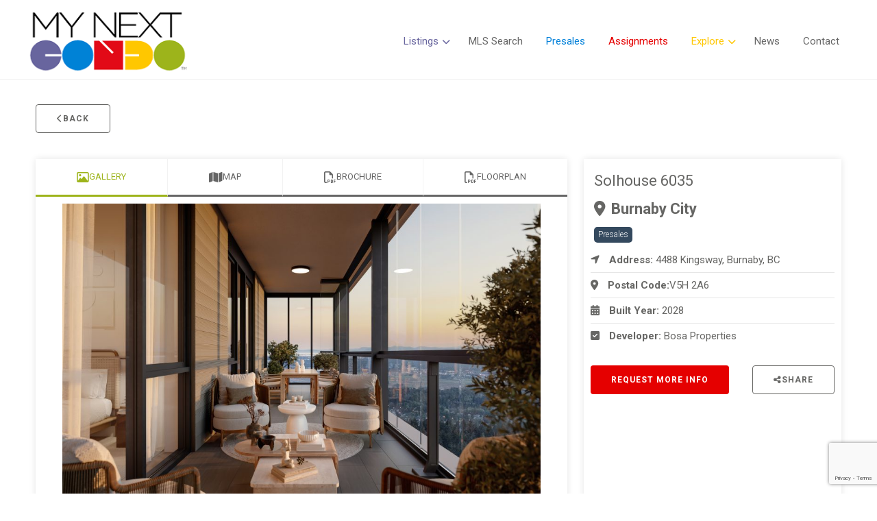

--- FILE ---
content_type: text/html; charset=UTF-8
request_url: https://mynextcondo.com/building/solhouse-6035/
body_size: 17557
content:
<!DOCTYPE html>
<html id="main-html" lang="en-US">
<head>
		<!-- Google Tag Manager -->
	<script>
		(function(w, d, s, l, i) {
			w[l] = w[l] || [];
			w[l].push({
				'gtm.start': new Date().getTime(),
				event: 'gtm.js'
			});
			var f = d.getElementsByTagName(s)[0],
			j = d.createElement(s),
			dl = l != 'dataLayer' ? '&l=' + l : '';
			j.async = true;
			j.src =
			'https://www.googletagmanager.com/gtm.js?id=' + i + dl;
			f.parentNode.insertBefore(j, f);
		})(window, document, 'script', 'dataLayer', 'GTM-WT3LCCR');
	</script>
	<!-- End Google Tag Manager -->
	
			<meta charset="UTF-8">
	<link rel="alternate" href="https://mynextcondo.com" hreflang="en-ca" />
	<meta name="viewport" content="width=device-width, initial-scale=1.0">
	<link rel="preconnect" href="https://fonts.googleapis.com">
<link rel="preconnect" href="https://fonts.gstatic.com" crossorigin>
<link href="https://fonts.googleapis.com/css2?family=Roboto:ital,wght@0,100;0,300;0,400;0,500;0,700;0,900;1,100;1,300;1,400;1,500;1,700;1,900&display=swap" rel="stylesheet">	<script src="https://kit.fontawesome.com/94580fc2fa.js" crossorigin="anonymous"></script>
		<link rel="icon" href="http://mynextcondo.com/wp-content/uploads/2019/07/favicon.png" type="image/gif">
	
	<meta name='robots' content='index, follow, max-image-preview:large, max-snippet:-1, max-video-preview:-1' />
	<style>img:is([sizes="auto" i], [sizes^="auto," i]) { contain-intrinsic-size: 3000px 1500px }</style>
	
	<!-- This site is optimized with the Yoast SEO plugin v25.2 - https://yoast.com/wordpress/plugins/seo/ -->
	<title>Solhouse 6035 - My Next Condo</title>
	<link rel="canonical" href="https://mynextcondo.com/building/solhouse-6035/" />
	<meta property="og:locale" content="en_US" />
	<meta property="og:type" content="article" />
	<meta property="og:title" content="Solhouse 6035 - My Next Condo" />
	<meta property="og:description" content="Spaces designed for outside-in living &mdash; welcome to Solhouse 6035 by Bosa Properties.&nbsp;Coming to Metrotown. Invite the outside, in. Solhouse draws the outdoors in with residences designed for outside-in living. Offering a variety of floorplans ranging from studios, one-, two-, and three-bedroom homes to the Estate and Penthouse collections. Harmonize with nature. The residences have [&hellip;]" />
	<meta property="og:url" content="https://mynextcondo.com/building/solhouse-6035/" />
	<meta property="og:site_name" content="My Next Condo" />
	<meta property="article:modified_time" content="2023-09-07T19:20:07+00:00" />
	<meta property="og:image" content="https://mynextcondo.com/wp-content/uploads/2023/09/Solhouse-Exterior.jpg" />
	<meta property="og:image:width" content="2000" />
	<meta property="og:image:height" content="1244" />
	<meta property="og:image:type" content="image/jpeg" />
	<meta name="twitter:card" content="summary_large_image" />
	<meta name="twitter:label1" content="Est. reading time" />
	<meta name="twitter:data1" content="1 minute" />
	<script type="application/ld+json" class="yoast-schema-graph">{"@context":"https://schema.org","@graph":[{"@type":"WebPage","@id":"https://mynextcondo.com/building/solhouse-6035/","url":"https://mynextcondo.com/building/solhouse-6035/","name":"Solhouse 6035 - My Next Condo","isPartOf":{"@id":"https://mynextcondo.com/#website"},"primaryImageOfPage":{"@id":"https://mynextcondo.com/building/solhouse-6035/#primaryimage"},"image":{"@id":"https://mynextcondo.com/building/solhouse-6035/#primaryimage"},"thumbnailUrl":"https://mynextcondo.com/wp-content/uploads/2023/09/Solhouse-Exterior.jpg","datePublished":"2023-09-07T18:47:54+00:00","dateModified":"2023-09-07T19:20:07+00:00","breadcrumb":{"@id":"https://mynextcondo.com/building/solhouse-6035/#breadcrumb"},"inLanguage":"en-US","potentialAction":[{"@type":"ReadAction","target":["https://mynextcondo.com/building/solhouse-6035/"]}]},{"@type":"ImageObject","inLanguage":"en-US","@id":"https://mynextcondo.com/building/solhouse-6035/#primaryimage","url":"https://mynextcondo.com/wp-content/uploads/2023/09/Solhouse-Exterior.jpg","contentUrl":"https://mynextcondo.com/wp-content/uploads/2023/09/Solhouse-Exterior.jpg","width":2000,"height":1244},{"@type":"BreadcrumbList","@id":"https://mynextcondo.com/building/solhouse-6035/#breadcrumb","itemListElement":[{"@type":"ListItem","position":1,"name":"Home","item":"https://mynextcondo.com/"},{"@type":"ListItem","position":2,"name":"Buildings","item":"https://mynextcondo.com/building/"},{"@type":"ListItem","position":3,"name":"Solhouse 6035"}]},{"@type":"WebSite","@id":"https://mynextcondo.com/#website","url":"https://mynextcondo.com/","name":"My Next Condo","description":"Find your next condo &amp; Pre-sales in Vancouver","publisher":{"@id":"https://mynextcondo.com/#organization"},"potentialAction":[{"@type":"SearchAction","target":{"@type":"EntryPoint","urlTemplate":"https://mynextcondo.com/?s={search_term_string}"},"query-input":{"@type":"PropertyValueSpecification","valueRequired":true,"valueName":"search_term_string"}}],"inLanguage":"en-US"},{"@type":"Organization","@id":"https://mynextcondo.com/#organization","name":"My Next condo","url":"https://mynextcondo.com/","logo":{"@type":"ImageObject","inLanguage":"en-US","@id":"https://mynextcondo.com/#/schema/logo/image/","url":"https://mynextcondo.com/wp-content/uploads/2018/11/mynextcondologo.png","contentUrl":"https://mynextcondo.com/wp-content/uploads/2018/11/mynextcondologo.png","width":252,"height":96,"caption":"My Next condo"},"image":{"@id":"https://mynextcondo.com/#/schema/logo/image/"}}]}</script>
	<!-- / Yoast SEO plugin. -->


<link rel='dns-prefetch' href='//api.mapbox.com' />
<link rel='dns-prefetch' href='//www.googletagmanager.com' />
<link rel='stylesheet' id='wp-block-library-css' href='https://mynextcondo.com/wp-includes/css/dist/block-library/style.min.css?ver=6.8.3' type='text/css' media='all' />
<style id='classic-theme-styles-inline-css' type='text/css'>
/*! This file is auto-generated */
.wp-block-button__link{color:#fff;background-color:#32373c;border-radius:9999px;box-shadow:none;text-decoration:none;padding:calc(.667em + 2px) calc(1.333em + 2px);font-size:1.125em}.wp-block-file__button{background:#32373c;color:#fff;text-decoration:none}
</style>
<link rel='stylesheet' id='style-mapbox-css' href='https://api.mapbox.com/mapbox-gl-js/v1.6.1/mapbox-gl.css?ver=6.8.3' type='text/css' media='all' />
<link rel='stylesheet' id='main-css-css' href='https://mynextcondo.com/wp-content/themes/realtybloc-wp-theme-residential/assets/dist/css/style.css?ver=2025-04-21-13-20-02' type='text/css' media='all' />
<link rel='stylesheet' id='popup-maker-site-css' href='//mynextcondo.com/wp-content/uploads/pum/pum-site-styles.css?generated=1748801926&#038;ver=1.20.5' type='text/css' media='all' />
<link rel='stylesheet' id='child-style-css' href='https://mynextcondo.com/wp-content/themes/realtybloc-wp-child-theme-mynextcondo/style.css?ver=6.8.3' type='text/css' media='all' />
<script type="text/javascript" src="https://mynextcondo.com/wp-includes/js/jquery/jquery.min.js?ver=3.7.1" id="jquery-core-js"></script>
<script type="text/javascript" src="https://mynextcondo.com/wp-includes/js/jquery/jquery-migrate.min.js?ver=3.4.1" id="jquery-migrate-js"></script>
<script type="text/javascript" src="https://mynextcondo.com/wp-content/themes/realtybloc-wp-theme-residential/assets/dist/js/user_authentication.min.js?ver=1" id="script-user-authentication-js"></script>
<script type="text/javascript" src="https://mynextcondo.com/wp-content/themes/realtybloc-wp-theme-residential/assets/dist/js/user_helper.min.js?ver=1" id="script-user-helper-js"></script>
<script type="text/javascript" src="https://mynextcondo.com/wp-content/themes/realtybloc-wp-theme-residential/assets/dist/js/auth_events.min.js?ver=1" id="script-auth-events-js"></script>
<script type="text/javascript" src="https://mynextcondo.com/wp-content/themes/realtybloc-wp-theme-residential/assets/dist/js/user_events.min.js?ver=1" id="script-user-events-js"></script>
<script type="text/javascript" id="compile-scss-btn-js-extra">
/* <![CDATA[ */
var ajax_options = {"ajax_url":"https:\/\/mynextcondo.com\/wp-admin\/admin-ajax.php"};
/* ]]> */
</script>
<script type="text/javascript" src="https://mynextcondo.com/wp-content/themes/realtybloc-wp-theme-residential/includes/setup/Plugins/js/rb-compile-scss-btn.js?ver=1.0.0" id="compile-scss-btn-js"></script>
<link rel="https://api.w.org/" href="https://mynextcondo.com/wp-json/" /><link rel="alternate" title="JSON" type="application/json" href="https://mynextcondo.com/wp-json/wp/v2/building/12014" /><link rel="EditURI" type="application/rsd+xml" title="RSD" href="https://mynextcondo.com/xmlrpc.php?rsd" />
<meta name="generator" content="WordPress 6.8.3" />
<link rel='shortlink' href='https://mynextcondo.com/?p=12014' />
<link rel="alternate" title="oEmbed (JSON)" type="application/json+oembed" href="https://mynextcondo.com/wp-json/oembed/1.0/embed?url=https%3A%2F%2Fmynextcondo.com%2Fbuilding%2Fsolhouse-6035%2F" />
<link rel="alternate" title="oEmbed (XML)" type="text/xml+oembed" href="https://mynextcondo.com/wp-json/oembed/1.0/embed?url=https%3A%2F%2Fmynextcondo.com%2Fbuilding%2Fsolhouse-6035%2F&#038;format=xml" />
<meta name="generator" content="Site Kit by Google 1.153.0" /><meta name="generator" content="Elementor 3.29.1; features: additional_custom_breakpoints, e_local_google_fonts; settings: css_print_method-external, google_font-enabled, font_display-swap">
			<style>
				.e-con.e-parent:nth-of-type(n+4):not(.e-lazyloaded):not(.e-no-lazyload),
				.e-con.e-parent:nth-of-type(n+4):not(.e-lazyloaded):not(.e-no-lazyload) * {
					background-image: none !important;
				}
				@media screen and (max-height: 1024px) {
					.e-con.e-parent:nth-of-type(n+3):not(.e-lazyloaded):not(.e-no-lazyload),
					.e-con.e-parent:nth-of-type(n+3):not(.e-lazyloaded):not(.e-no-lazyload) * {
						background-image: none !important;
					}
				}
				@media screen and (max-height: 640px) {
					.e-con.e-parent:nth-of-type(n+2):not(.e-lazyloaded):not(.e-no-lazyload),
					.e-con.e-parent:nth-of-type(n+2):not(.e-lazyloaded):not(.e-no-lazyload) * {
						background-image: none !important;
					}
				}
			</style>
			<link rel="icon" href="https://mynextcondo.com/wp-content/uploads/2019/07/cropped-favicon-32x32.png" sizes="32x32" />
<link rel="icon" href="https://mynextcondo.com/wp-content/uploads/2019/07/cropped-favicon-192x192.png" sizes="192x192" />
<link rel="apple-touch-icon" href="https://mynextcondo.com/wp-content/uploads/2019/07/cropped-favicon-180x180.png" />
<meta name="msapplication-TileImage" content="https://mynextcondo.com/wp-content/uploads/2019/07/cropped-favicon-270x270.png" />
		<style type="text/css" id="wp-custom-css">
			.page-id-10990 .wpforms-form label {
	color: #fff !important;
}

body.page-id-10990 div.wpforms-container-full .wpforms-form button[type=submit] {
	background-color: #002e24 !important;
	border-radius: 2px !important;
	border: none !important;
	display: block !important;
	width: 100% !important;
}

.page-id-11114 .wpforms-form label {
	color: white !important;
	font-weight: 400 !important;
}

body.page-id-11114 div.wpforms-container-full .wpforms-form button[type=submit] {
		background-color: #3db0e1 !important;
	border-radius: 2px !important;
	border: none !important;
	display: block !important;
	width: 100% !important;
}


body.page-id-11394 div.wpforms-container-full .wpforms-form button[type=submit] {
		background-color: #F32A5C !important;
	border-radius: 2px !important;
	border: none !important;
	display: block !important;
	width: 100% !important;
}

body.page-id-11354 div.wpforms-container-full .wpforms-form button[type=submit] {
		background-color: #EE3D96 !important;
	border-radius: 2px !important;
	border: none !important;
	display: block !important;
	width: 100% !important;
}

body.page-id-11302 div.wpforms-container-full .wpforms-form button[type=submit] {
		background-color: #3db0e1 !important;
	border-radius: 2px !important;
	border: none !important;
	display: block !important;
	width: 100% !important;
}

.page-id-11428 .wpforms-field-label, 
.page-id-11428 .wpforms-field-label-inline {
	color: #c8c8c8 !important;
	font-weight: 300 !important;
}

.page-id-11428 .wpforms-field-large {
	background-color: transparent !important;
	border-color: #d1aa67 !important;
}


body.page-id-11428 div.wpforms-container-full .wpforms-form button[type=submit] {
		background-color: #d1aa67 !important;
	color: black !important;
	text-transform: uppercase !important;
	font-weight: 300;
	letter-spacing: 3px !important;
	font-size: 20px !important;
	border-radius: 1px !important;
	border: none !important;
	display: block !important;
	width: 100% !important;
}


.page-id-11479 .wpforms-field-label, 
.page-id-11479 .wpforms-field-label-inline {
	color: #c8c8c8 !important;
	font-weight: 400 !important;
}

body.page-id-11479 div.wpforms-container-full .wpforms-form button[type=submit] {
		background-color: #141a35 !important;
	color: white !important;
	text-transform: uppercase !important;
	font-weight: 400;
	letter-spacing: 3px !important;
	font-size: 20px !important;
	border-radius: 1px !important;
	border: none !important;
	display: block !important;
	width: 100% !important;
}		</style>
				<script src="https://kit.fontawesome.com/411531d063.js" crossorigin="anonymous"></script>

</head>

<body class="wp-singular building-template-default single single-building postid-12014 wp-theme-realtybloc-wp-theme-residential wp-child-theme-realtybloc-wp-child-theme-mynextcondo top-nav-is-active is-chrome is-single is-singular is-desktop is-sidebar-footer-1 is-sidebar-footer-2 is-sidebar-footer-3 is-sidebar-footer-4 is-sidebar-footer-left is-sidebar-footer-center is-sidebar-footer-right elementor-default elementor-kit-10989">

	
			<!-- Google Tag Manager (noscript) -->
		<noscript><iframe src="https://www.googletagmanager.com/ns.html?id=GTM-WT3LCCR" height="0" width="0" style="display:none;visibility:hidden"></iframe></noscript>
		<!-- End Google Tag Manager (noscript) -->
		<div id="main-wrapper">
		<div class="header-wrapper-main">
			
    <div class="top-nav">
        <div class="wrapper">
            <ul class="menu-social">
				            </ul>
			        </div>
    </div>

<header id="header" class="fixed-header header-menu-default">
    <div class="header-menu-component menu-sticky-js">
        <div class="wrapper">
			<div class="site-branding">
														<span class="site-title ">My Next Condo						<a href="/" rel="home">
							<img src="https://mynextcondo.com/wp-content/uploads/2018/11/mynextcondologo.png" alt="My Next Condo">
						</a>
					</span>
												<span class="site-title-sticky">
							<a href="/" rel="home">
								<img src="https://mynextcondo.com/wp-content/uploads/2018/11/mynextcondologo.png" alt="My Next Condo">
							</a>
						</span>
																		</div>
			<div id="navigation-menu" class="u-flex-row-sm  u-justify-content-start-sm">
			<nav id="main-menu" class="main mobile-hide"><ul id="menu-main-menu" class="main-menu"><li id="menu-item-67" class="u-purple-text menu-item menu-item-type-custom menu-item-object-custom menu-item-has-children menu-item-67"><a href="/search-listings">Listings</a>
<ul class="sub-menu">
	<li id="menu-item-2338" class="menu-item menu-item-type-taxonomy menu-item-object-property-status menu-item-2338"><a href="https://mynextcondo.com/property-status/exclusive-listing/">Assignments</a></li>
	<li id="menu-item-13524" class="menu-item menu-item-type-post_type menu-item-object-page menu-item-13524"><a href="https://mynextcondo.com/featured-condos/">Featured</a></li>
	<li id="menu-item-156" class="menu-item menu-item-type-post_type menu-item-object-page menu-item-156"><a href="https://mynextcondo.com/search-listings/">MLS</a></li>
	<li id="menu-item-5643" class="menu-item menu-item-type-taxonomy menu-item-object-building-status menu-item-5643"><a href="https://mynextcondo.com/building-status/for-rent/">Rentals</a></li>
</ul>
</li>
<li id="menu-item-9029" class="menu-item menu-item-type-custom menu-item-object-custom menu-item-9029"><a href="/search-listings">MLS Search</a></li>
<li id="menu-item-182" class="u-blue-text menu-item menu-item-type-taxonomy menu-item-object-building-status current-building-ancestor current-menu-parent current-building-parent menu-item-182"><a href="https://mynextcondo.com/building-status/pre-sales/">Presales</a></li>
<li id="menu-item-714" class="u-red-text menu-item menu-item-type-custom menu-item-object-custom menu-item-714"><a href="/property-status/assignment/">Assignments</a></li>
<li id="menu-item-2100" class="u-yellow-text menu-item menu-item-type-custom menu-item-object-custom menu-item-has-children menu-item-2100"><a href="#">Explore</a>
<ul class="sub-menu">
	<li id="menu-item-69" class="menu-item menu-item-type-custom menu-item-object-custom menu-item-has-children menu-item-69"><a href="#">Explore Area</a>
	<ul class="sub-menu">
		<li id="menu-item-193" class="menu-item menu-item-type-post_type menu-item-object-neighbourhood menu-item-193"><a href="https://mynextcondo.com/neighbourhood/vancouver/">Vancouver</a></li>
		<li id="menu-item-194" class="menu-item menu-item-type-post_type menu-item-object-neighbourhood menu-item-194"><a href="https://mynextcondo.com/neighbourhood/west-vancouver/">West Vancouver</a></li>
		<li id="menu-item-195" class="menu-item menu-item-type-post_type menu-item-object-neighbourhood menu-item-195"><a href="https://mynextcondo.com/neighbourhood/north-vancouver/">North Vancouver</a></li>
		<li id="menu-item-196" class="menu-item menu-item-type-post_type menu-item-object-neighbourhood menu-item-196"><a href="https://mynextcondo.com/neighbourhood/downtown-vancouver/">Downtown Vancouver</a></li>
	</ul>
</li>
	<li id="menu-item-183" class="menu-item menu-item-type-custom menu-item-object-custom menu-item-has-children menu-item-183"><a href="/building-status/completed/">Buildings</a>
	<ul class="sub-menu">
		<li id="menu-item-13307" class="menu-item menu-item-type-post_type menu-item-object-page menu-item-13307"><a href="https://mynextcondo.com/completed-buildings-in-vancouver/">Vancouver</a></li>
		<li id="menu-item-13308" class="menu-item menu-item-type-post_type menu-item-object-page menu-item-13308"><a href="https://mynextcondo.com/completed-buildings-in-west-vancouver/">West Vancouver</a></li>
		<li id="menu-item-13306" class="menu-item menu-item-type-post_type menu-item-object-page menu-item-13306"><a href="https://mynextcondo.com/completed-buildings-in-north-vancouver/">North Vancouver</a></li>
		<li id="menu-item-13305" class="menu-item menu-item-type-post_type menu-item-object-page menu-item-13305"><a href="https://mynextcondo.com/completed-buildings-in-downtown-vancouver/">Downtown Vancouver</a></li>
	</ul>
</li>
</ul>
</li>
<li id="menu-item-13330" class="menu-item menu-item-type-post_type menu-item-object-page menu-item-13330"><a href="https://mynextcondo.com/news/">News</a></li>
<li id="menu-item-13331" class="menu-item menu-item-type-post_type menu-item-object-page menu-item-13331"><a href="https://mynextcondo.com/contact/">Contact</a></li>
</ul></nav>
			<nav id="dl-menu" class="dl-menuwrapper desktop-hide"><button class="dl-trigger"><span></span> <span></span> <span></span></button><ul id="menu-main-menu-1" class="dl-menu"><li id="nav-menu-item-67" class="main-menu-item  menu-item-even menu-item-depth-0 u-purple-text menu-item menu-item-type-custom menu-item-object-custom menu-item-has-children"><a href="/search-listings" class="menu-link main-menu-link">Listings</a>
<ul class="dl-submenu menu-odd  menu-depth-1">
	<li id="nav-menu-item-2338" class="sub-menu-item  menu-item-odd menu-item-depth-1 menu-item menu-item-type-taxonomy menu-item-object-property-status"><a href="https://mynextcondo.com/property-status/exclusive-listing/" class="menu-link sub-menu-link">Assignments</a></li>
	<li id="nav-menu-item-13524" class="sub-menu-item  menu-item-odd menu-item-depth-1 menu-item menu-item-type-post_type menu-item-object-page"><a href="https://mynextcondo.com/featured-condos/" class="menu-link sub-menu-link">Featured</a></li>
	<li id="nav-menu-item-156" class="sub-menu-item  menu-item-odd menu-item-depth-1 menu-item menu-item-type-post_type menu-item-object-page"><a href="https://mynextcondo.com/search-listings/" class="menu-link sub-menu-link">MLS</a></li>
	<li id="nav-menu-item-5643" class="sub-menu-item  menu-item-odd menu-item-depth-1 menu-item menu-item-type-taxonomy menu-item-object-building-status"><a href="https://mynextcondo.com/building-status/for-rent/" class="menu-link sub-menu-link">Rentals</a></li>
</ul>
</li>
<li id="nav-menu-item-9029" class="main-menu-item  menu-item-even menu-item-depth-0 menu-item menu-item-type-custom menu-item-object-custom"><a href="/search-listings" class="menu-link main-menu-link">MLS Search</a></li>
<li id="nav-menu-item-182" class="main-menu-item  menu-item-even menu-item-depth-0 u-blue-text menu-item menu-item-type-taxonomy menu-item-object-building-status current-building-ancestor current-menu-parent current-building-parent"><a href="https://mynextcondo.com/building-status/pre-sales/" class="menu-link main-menu-link">Presales</a></li>
<li id="nav-menu-item-714" class="main-menu-item  menu-item-even menu-item-depth-0 u-red-text menu-item menu-item-type-custom menu-item-object-custom"><a href="/property-status/assignment/" class="menu-link main-menu-link">Assignments</a></li>
<li id="nav-menu-item-2100" class="main-menu-item  menu-item-even menu-item-depth-0 u-yellow-text menu-item menu-item-type-custom menu-item-object-custom menu-item-has-children"><a href="#" class="menu-link main-menu-link">Explore</a>
<ul class="dl-submenu menu-odd  menu-depth-1">
	<li id="nav-menu-item-69" class="sub-menu-item  menu-item-odd menu-item-depth-1 menu-item menu-item-type-custom menu-item-object-custom menu-item-has-children"><a href="#" class="menu-link sub-menu-link">Explore Area</a>
	<ul class="dl-submenu menu-even sub-sub-menu menu-depth-2">
		<li id="nav-menu-item-193" class="sub-menu-item sub-sub-menu-item menu-item-even menu-item-depth-2 menu-item menu-item-type-post_type menu-item-object-neighbourhood"><a href="https://mynextcondo.com/neighbourhood/vancouver/" class="menu-link sub-menu-link">Vancouver</a></li>
		<li id="nav-menu-item-194" class="sub-menu-item sub-sub-menu-item menu-item-even menu-item-depth-2 menu-item menu-item-type-post_type menu-item-object-neighbourhood"><a href="https://mynextcondo.com/neighbourhood/west-vancouver/" class="menu-link sub-menu-link">West Vancouver</a></li>
		<li id="nav-menu-item-195" class="sub-menu-item sub-sub-menu-item menu-item-even menu-item-depth-2 menu-item menu-item-type-post_type menu-item-object-neighbourhood"><a href="https://mynextcondo.com/neighbourhood/north-vancouver/" class="menu-link sub-menu-link">North Vancouver</a></li>
		<li id="nav-menu-item-196" class="sub-menu-item sub-sub-menu-item menu-item-even menu-item-depth-2 menu-item menu-item-type-post_type menu-item-object-neighbourhood"><a href="https://mynextcondo.com/neighbourhood/downtown-vancouver/" class="menu-link sub-menu-link">Downtown Vancouver</a></li>
	</ul>
</li>
	<li id="nav-menu-item-183" class="sub-menu-item  menu-item-odd menu-item-depth-1 menu-item menu-item-type-custom menu-item-object-custom menu-item-has-children"><a href="/building-status/completed/" class="menu-link sub-menu-link">Buildings</a>
	<ul class="dl-submenu menu-even sub-sub-menu menu-depth-2">
		<li id="nav-menu-item-13307" class="sub-menu-item sub-sub-menu-item menu-item-even menu-item-depth-2 menu-item menu-item-type-post_type menu-item-object-page"><a href="https://mynextcondo.com/completed-buildings-in-vancouver/" class="menu-link sub-menu-link">Vancouver</a></li>
		<li id="nav-menu-item-13308" class="sub-menu-item sub-sub-menu-item menu-item-even menu-item-depth-2 menu-item menu-item-type-post_type menu-item-object-page"><a href="https://mynextcondo.com/completed-buildings-in-west-vancouver/" class="menu-link sub-menu-link">West Vancouver</a></li>
		<li id="nav-menu-item-13306" class="sub-menu-item sub-sub-menu-item menu-item-even menu-item-depth-2 menu-item menu-item-type-post_type menu-item-object-page"><a href="https://mynextcondo.com/completed-buildings-in-north-vancouver/" class="menu-link sub-menu-link">North Vancouver</a></li>
		<li id="nav-menu-item-13305" class="sub-menu-item sub-sub-menu-item menu-item-even menu-item-depth-2 menu-item menu-item-type-post_type menu-item-object-page"><a href="https://mynextcondo.com/completed-buildings-in-downtown-vancouver/" class="menu-link sub-menu-link">Downtown Vancouver</a></li>
	</ul>
</li>
</ul>
</li>
<li id="nav-menu-item-13330" class="main-menu-item  menu-item-even menu-item-depth-0 menu-item menu-item-type-post_type menu-item-object-page"><a href="https://mynextcondo.com/news/" class="menu-link main-menu-link">News</a></li>
<li id="nav-menu-item-13331" class="main-menu-item  menu-item-even menu-item-depth-0 menu-item menu-item-type-post_type menu-item-object-page"><a href="https://mynextcondo.com/contact/" class="menu-link main-menu-link">Contact</a></li>
</ul></nav>            </div>
        </div>
    </div>
</header>
		</div>

<div id="content" class="single-content property-single-style-1">
	<div class="page-content single-property-main-style-1">
		<div class="wrapper">
			<div class="col-twelve u-sm-margin-v">
				<a href="https://mynextcondo.com/building/"class="button outline"><i class="fa fa-chevron-left"></i> Back</a>
			</div>
			
			
					
																								<div class="single-property-row">
							<div class="col-eight">
								<div class="single-property-tabs-section">
									<div class="tab-wrapper single-property">
										<div class="tab-item-list">
											<div class="tab-item-list-item">
												<div class="tab-item-list-title">
													<a class="tab-item-link active-tab" href="#tab-gallery" rel="tab-gallery">
														<i class="fa fa-picture-o" aria-hidden="true"></i>
														Gallery
													</a>
												</div>
											</div>
	
																							<div class="tab-item-list-item">
													<div class="tab-item-list-title">
														<a class="tab-item-link" href="#tab-map" rel="tab-map">
															<i class="fa fa-map" aria-hidden="true"></i>
															Map
														</a>
													</div>
												</div>
											
												
											
												
																							<div class="tab-item-list-item">
													<div class="tab-item-list-title">
														<a class="tab-item-link" href="#tab-brochure" rel="tab-brochure">
															<i class="fa fa-file-pdf-o" aria-hidden="true"></i>
															Brochure
														</a>
													</div>
												</div>
												
																							<div class="tab-item-list-item">
													<div class="tab-item-list-title">
														<a class="tab-item-link" href="#tab-floorplan" rel="tab-floorplan">
															<i class="fa fa-file-pdf-o" aria-hidden="true"></i>
															Floorplan
														</a>
													</div>
												</div>
											
										</div>

										<div class="tab-item-content-wrapper active-tab" id="tab-gallery">
											
											
											
											
												<div class="single-property-slider-holder row no-padding">
													<div class="c-property-slider-style-1-wrapper">
														<div class="slider-block">
															<div class="c-property-slider-style-1 arrow-style-1 gallery"
																data-slick='{"slidesToShow": 1, "slidesToScroll": 1,"arrows":true,"dots":false,"adaptiveHeight":false,"infinite": false, "asNavFor": ".gallery-nav"}'>
																
																	<div class="c-property-slider-style-1-slide">
																		<img src="https://mynextcondo.com/wp-content/uploads/2023/09/Solhouse-Balcony-1-1024x682.jpg" alt=""/>
																	</div>

																
																	<div class="c-property-slider-style-1-slide">
																		<img src="https://mynextcondo.com/wp-content/uploads/2023/09/Solhouse-Balcony-2-1024x1024.jpg" alt=""/>
																	</div>

																
																	<div class="c-property-slider-style-1-slide">
																		<img src="https://mynextcondo.com/wp-content/uploads/2023/09/Solhouse-Balcony-3-1024x681.jpg" alt=""/>
																	</div>

																
																	<div class="c-property-slider-style-1-slide">
																		<img src="https://mynextcondo.com/wp-content/uploads/2023/09/Solhouse-Bedroom-922x1024.jpg" alt=""/>
																	</div>

																
																	<div class="c-property-slider-style-1-slide">
																		<img src="https://mynextcondo.com/wp-content/uploads/2023/09/Solhouse-Co-Working-Space-1024x579.jpg" alt=""/>
																	</div>

																
																	<div class="c-property-slider-style-1-slide">
																		<img src="https://mynextcondo.com/wp-content/uploads/2023/09/Solhouse-Exterior-1024x637.jpg" alt=""/>
																	</div>

																
																	<div class="c-property-slider-style-1-slide">
																		<img src="https://mynextcondo.com/wp-content/uploads/2023/09/Solhouse-Estate-Collection-Kitchen-870x1024.jpg" alt=""/>
																	</div>

																
																	<div class="c-property-slider-style-1-slide">
																		<img src="https://mynextcondo.com/wp-content/uploads/2023/09/Solhouse-Kitchen-1024x736.jpg" alt=""/>
																	</div>

																
																	<div class="c-property-slider-style-1-slide">
																		<img src="https://mynextcondo.com/wp-content/uploads/2023/09/Solhouse-Lobby-Exterior-1024x640.jpg" alt=""/>
																	</div>

																
																	<div class="c-property-slider-style-1-slide">
																		<img src="https://mynextcondo.com/wp-content/uploads/2023/09/Solhouse-Outdoor-Amenity-Terrace-1024x640.jpg" alt=""/>
																	</div>

																
																	<div class="c-property-slider-style-1-slide">
																		<img src="https://mynextcondo.com/wp-content/uploads/2023/09/Solhouse-Relaxation-Space-1024x640.jpg" alt=""/>
																	</div>

																
																	<div class="c-property-slider-style-1-slide">
																		<img src="https://mynextcondo.com/wp-content/uploads/2023/09/Solhouse-Wellness-Circuit-1024x770.jpg" alt=""/>
																	</div>

																															</div>
														</div>
														<div class="slider-block">
															<div class="c-property-slider-style-1 arrow-style-1 gallery-nav"
																data-slick='{"slidesToShow": 8, "slidesToScroll": 1,"arrows":true,"dots":false,"adaptiveHeight":false,"infinite": false, "asNavFor": ".gallery", "focusOnSelect": true, "responsive": [{"breakpoint": 600, "settings": {"slidesToShow": 4}}]}'>
																
																	<div class="c-property-slider-style-1-slide">
																		<img src="https://mynextcondo.com/wp-content/uploads/2023/09/Solhouse-Balcony-1-150x150.jpg" alt=""/>
																	</div>

																
																	<div class="c-property-slider-style-1-slide">
																		<img src="https://mynextcondo.com/wp-content/uploads/2023/09/Solhouse-Balcony-2-150x150.jpg" alt=""/>
																	</div>

																
																	<div class="c-property-slider-style-1-slide">
																		<img src="https://mynextcondo.com/wp-content/uploads/2023/09/Solhouse-Balcony-3-150x150.jpg" alt=""/>
																	</div>

																
																	<div class="c-property-slider-style-1-slide">
																		<img src="https://mynextcondo.com/wp-content/uploads/2023/09/Solhouse-Bedroom-150x150.jpg" alt=""/>
																	</div>

																
																	<div class="c-property-slider-style-1-slide">
																		<img src="https://mynextcondo.com/wp-content/uploads/2023/09/Solhouse-Co-Working-Space-150x150.jpg" alt=""/>
																	</div>

																
																	<div class="c-property-slider-style-1-slide">
																		<img src="https://mynextcondo.com/wp-content/uploads/2023/09/Solhouse-Exterior-150x150.jpg" alt=""/>
																	</div>

																
																	<div class="c-property-slider-style-1-slide">
																		<img src="https://mynextcondo.com/wp-content/uploads/2023/09/Solhouse-Estate-Collection-Kitchen-150x150.jpg" alt=""/>
																	</div>

																
																	<div class="c-property-slider-style-1-slide">
																		<img src="https://mynextcondo.com/wp-content/uploads/2023/09/Solhouse-Kitchen-150x150.jpg" alt=""/>
																	</div>

																
																	<div class="c-property-slider-style-1-slide">
																		<img src="https://mynextcondo.com/wp-content/uploads/2023/09/Solhouse-Lobby-Exterior-150x150.jpg" alt=""/>
																	</div>

																
																	<div class="c-property-slider-style-1-slide">
																		<img src="https://mynextcondo.com/wp-content/uploads/2023/09/Solhouse-Outdoor-Amenity-Terrace-150x150.jpg" alt=""/>
																	</div>

																
																	<div class="c-property-slider-style-1-slide">
																		<img src="https://mynextcondo.com/wp-content/uploads/2023/09/Solhouse-Relaxation-Space-150x150.jpg" alt=""/>
																	</div>

																
																	<div class="c-property-slider-style-1-slide">
																		<img src="https://mynextcondo.com/wp-content/uploads/2023/09/Solhouse-Wellness-Circuit-150x150.jpg" alt=""/>
																	</div>

																															</div>
														</div>
													</div>
												</div>
																					</div>

																					<div class="tab-item-content-wrapper" id="tab-map">
												<div class="single-property-map">
													<div id="map"></div>
												</div>
											</div>
																				
										
										
										
																					<div class="tab-item-content-wrapper" id="tab-brochure">
																								<ul class="tab-content-list">
													<li><a href="https://mynextcondo.com/wp-content/uploads/2023/09/Solhouse_Starting_Prices_Deposit_Structure_Details_VIRANI_.pdf" rel="nofollow" target="_blank" >Solhouse_Starting_Prices_Deposit_Structure_Details_VIRANI_.pdf</a></li>																																																			</ul>
											</div>
																				
																					<div class="tab-item-content-wrapper" id="tab-floorplan">
																								<ul class="tab-content-list">
													<li><a href="https://mynextcondo.com/wp-content/uploads/2023/09/Solhouse_Sample_Floorplans_VIRANI_.pdf" rel="nofollow" target="_blank" >Solhouse_Sample_Floorplans_VIRANI_.pdf</a></li>																																																			</ul>
											</div>
																			</div>
								</div>
							</div>
							<div class="col-four">
								<div class="single-property-sidebar-section">
									<div class="property-item-title">
										<div class="property-item-title-info">
											<h1 class="property-item-neighbourhood">
												Solhouse 6035											</h1>

											<h4 class="property-item-location">
																									<i class="fa fa-map-marker"></i>
													Burnaby City																							</h4>

																							<ul class="u-flex-row u-flex-wrap status-tag u-full-width">
																											<li class="tag">Presales</li>
																									</ul>
																					</div>
									</div>

									<div class="property-item-more">
										<div class="property-item-feature-list">
											<ul class="property-item-info-list">
												
																									<li>
														<i class="fa fa-location-arrow" aria-hidden="true"></i>
														<strong>Address: </strong>4488 Kingsway, Burnaby, BC													</li>
												
																									<li>
														<i class="fa fa-map-marker" aria-hidden="true"></i>
														<strong>Postal Code:</strong>V5H 2A6													</li>
												
												
												
												
												
												
												
												
												
																								<li>
													<i class="fa fa-calendar" aria-hidden="true"></i>
													<strong>Built Year: </strong>2028												</li>
												
																									<li>
														<i class="fa fa-check-square" aria-hidden="true"></i>
														<strong>Developer: </strong>Bosa Properties													</li>
												
												
												
												
												
												
																							</ul>
										</div>
									</div>

									<div class="u-display-flex u-flex-row u-justify-content-between u-align-items-center u-flex-wrap">
										<a class="button button-bg-red single-building-item-more-info single-item-more-info-button pre-sales-inquiry-popup">Request More Info</a>
										<!---Social Share BUTTON-->
										<a title="Share on social media" href="#social-modal" class="button outline js-modal-trigger share-btn single-item-share-button"><i class="fa fa-share-alt"></i>Share</a>
									</div>
								</div>
							</div>
						</div>

						<div class="row no-padding no-margin single-property-content">
							<div class="col-twelve c-property-content-holder">
								<div class="property-item-description">
									<div class="property-item-description-txt">
										<div class="col-twelve">
<p style='margin:0cm;font-size:15px;font-family:"Calibri",sans-serif;'><span style="text-align: start;color: rgb(0, 0, 0);background-color: rgb(255, 255, 255);font-size: 24px;">Spaces designed for outside-in living &mdash; welcome to Solhouse 6035 by Bosa Properties.&nbsp;</span><em style="text-align: start;color: #fff;background-color: rgb(255, 255, 255);font-size: 60px;"><span style="font-size: 24px;">Coming to Metrotown.</span></em></p>
<p style="text-align: left;">Invite the outside, in. Solhouse draws the outdoors in with residences designed for outside-in living. Offering a variety of floorplans ranging from studios, one-, two-, and three-bedroom homes to the Estate and Penthouse collections.</p>

Harmonize with nature. The residences have been designed to offer respite and retreat with generous balconies that reach out into the natural landscape. Every interior element has been thoughtfully considered: materials inspired by nature, high-end finishes, and premium appliances come together to create harmonious spaces that inspire a sense of serenity.

</div>
<div class="col-twelve small-margin">
<div class="col-six"><img src="/wp-content/uploads/2023/09/Solhouse-Neighbourhood-Map.png" alt="" /></div>
<div class="col-six">
<h6 style="margin: 0; background color: red; color: #fff; padding: 10px 15px;">Coming Soon</h6>
<h3>Central Park District</h3>
Metrotown is defined equally by its natural beauty and its metropolitan feel. With access to Central Park, transit and Metropolis at Metrotown all just minutes away, residents have the best of both worlds at their fingertips.

</div>
</div>									</div>
								</div>

								<div class="single-property-hoodq small-margin">
																	</div>
							</div>
						</div>

						
					
			
			
		</div>
	</div>

	<section class="call-to-action large-padding">
		<div class="wrapper">
			<h3 class="call-to-action-title">Get Early Access</h3>
			<div class="call-to-action-description">Interested in this building? Request more information and get the complete details.</div>
			<a class="button button-bg-red call-to-action-button pre-sales-inquiry-popup">Register</a>
		</div>
	</section>
</div>


<span id="back-to-top" class="js-scroll-to" data-scroll="#main-wrapper" title="Back To Top">
    <i class="fa fa-angle-up" aria-hidden="true"></i>
</span>

<footer id="footer">
    <div class="footer-widgets-wrapper">
        <div class="wrapper">
			<div class="col-twelve">
								<div class="col-three"><div class="footer-item" ><h4 class="footer-item-title">Buildings</h4><div class="menu-buildings-container"><ul id="menu-buildings" class="menu"><li id="menu-item-13244" class="menu-item menu-item-type-post_type menu-item-object-page menu-item-13244"><a href="https://mynextcondo.com/completed-buildings-in-vancouver/">Vancouver</a></li>
<li id="menu-item-13243" class="menu-item menu-item-type-post_type menu-item-object-page menu-item-13243"><a href="https://mynextcondo.com/completed-buildings-in-west-vancouver/">West Vancouver</a></li>
<li id="menu-item-13242" class="menu-item menu-item-type-post_type menu-item-object-page menu-item-13242"><a href="https://mynextcondo.com/completed-buildings-in-north-vancouver/">North Vancouver</a></li>
<li id="menu-item-13241" class="menu-item menu-item-type-post_type menu-item-object-page menu-item-13241"><a href="https://mynextcondo.com/completed-buildings-in-downtown-vancouver/">Downtown Vancouver</a></li>
</ul></div></div></div>
												<div class="col-three"><div class="footer-item" ><h4 class="footer-item-title">Assignments</h4><div class="menu-assignment-container"><ul id="menu-assignment" class="menu"><li id="menu-item-13240" class="menu-item menu-item-type-post_type menu-item-object-page menu-item-13240"><a href="https://mynextcondo.com/assignment-buildings-in-vancouver/">Vancouver</a></li>
<li id="menu-item-13239" class="menu-item menu-item-type-post_type menu-item-object-page menu-item-13239"><a href="https://mynextcondo.com/assignment-buildings-in-west-vancouver/">West Vancouver</a></li>
<li id="menu-item-13238" class="menu-item menu-item-type-post_type menu-item-object-page menu-item-13238"><a href="https://mynextcondo.com/assignment-buildings-in-north-vancouver/">North Vancouver</a></li>
<li id="menu-item-13237" class="menu-item menu-item-type-post_type menu-item-object-page menu-item-13237"><a href="https://mynextcondo.com/assignment-buildings-in-downtown-vancouver/">Downtown Vancouver</a></li>
</ul></div></div></div>
												<div class="col-three"><div class="footer-item" ><h4 class="footer-item-title">Pre Sale</h4><div class="menu-pre-sales-container"><ul id="menu-pre-sales" class="menu"><li id="menu-item-13252" class="menu-item menu-item-type-post_type menu-item-object-page menu-item-13252"><a href="https://mynextcondo.com/presales-in-vancouver/">Vancouver</a></li>
<li id="menu-item-13251" class="menu-item menu-item-type-post_type menu-item-object-page menu-item-13251"><a href="https://mynextcondo.com/presales-in-west-vancouver/">West Vancouver</a></li>
<li id="menu-item-13250" class="menu-item menu-item-type-post_type menu-item-object-page menu-item-13250"><a href="https://mynextcondo.com/presales-in-north-vancouver/">North Vancouver</a></li>
<li id="menu-item-13249" class="menu-item menu-item-type-post_type menu-item-object-page menu-item-13249"><a href="https://mynextcondo.com/presales-in-downtown-vancouver/">Downtown Vancouver</a></li>
</ul></div></div></div>
												<div class="col-three"><div class="footer-item" ><h4 class="footer-item-title">Condos</h4><div class="menu-condos-container"><ul id="menu-condos" class="menu"><li id="menu-item-13248" class="menu-item menu-item-type-post_type menu-item-object-page menu-item-13248"><a href="https://mynextcondo.com/condos-vancouver/">Vancouver</a></li>
<li id="menu-item-13247" class="menu-item menu-item-type-post_type menu-item-object-page menu-item-13247"><a href="https://mynextcondo.com/condos-west-vancouver/">West Vancouver</a></li>
<li id="menu-item-13246" class="menu-item menu-item-type-post_type menu-item-object-page menu-item-13246"><a href="https://mynextcondo.com/condos-north-vancouver/">North Vancouver</a></li>
<li id="menu-item-13245" class="menu-item menu-item-type-post_type menu-item-object-page menu-item-13245"><a href="https://mynextcondo.com/condos-downtown-vancouver/">Downtown Vancouver</a></li>
</ul></div></div></div>
							</div>
        </div>
    </div>
    <div class="footer-copyright-wrapper">
        <div class="wrapper">
            <p class="footer-description"><span style="display: inline-block;font-size: 16px;padding: 10px;"><strong style="color: #333;">CALL: </strong><a href="tel:604.913.1888">604.913.1888</a></span>
<span style="display: inline-block;font-size: 16px;padding: 10px;"><strong style="color: #333;">E-MAIL: </strong><a href="/cdn-cgi/l/email-protection#4f2e2b2226210f2236212a373b2c20212b20612c2022"><span class="__cf_email__" data-cfemail="5a3b3e3733341a3723343f222e3935343e3574393537">[email&#160;protected]</span></a></span></p>
            <p class="footer-copy"><br> My Next Condo is owned and operated by VIRANI Real Estate Advisors which is a division of VIRANI Holdings Ltd. This is not an offering for sale. E.	&O.E.<br> COPYRIGHT © 2026 VIRANI REAL ESTATE ADVISORS <a href="/disclaimer/" target="_blank">Disclaimer</a></p>
        </div>
    </div>
</footer>

</div>




<div id="user_auth_modal">

	<div id="user_login_popup" class="c-modal-login active">
		<div class="c-modal">
			<div class="c-modal__wrapper u-display-flex u-full-width">
				<button class="c-modal__close-btn--small mfp-close no-margin"></button>
				<div class="o-column c-modal__content u-full-width">
					<h2 class="c-modal__title">Sign in</h2>
					<p class="c-modal__description">Please fill out the form below to sign in to your account.</p>
					<div class="c-modal__message">
						<form id="user_login_form" class="js-user-login-form js-form-with-recaptcha c-modal-login__form no-margin" action="rb_user_popup_login" method="post">
							<div class="alert-msg popup-notification" ></div>
							<input type="hidden" id="_wpnonce_rb_user_login" name="_wpnonce_rb_user_login" value="c45033d78c" /><input type="hidden" name="_wp_http_referer" value="/building/solhouse-6035/" />							<input class="u-no-margin-top" type="text" name="user_login" placeholder="Username or Email Address" required />
							<input class="u-no-margin-bottom" name="user_password" type="password" placeholder="Password" required />
														<button type="submit" class="button primary u-full-width">Login</button>
						</form>
						<p class="c-modal-login__more u-no-margin-bottom">Not Registered? <a class="js-switch-register" href="#">Create an  account to get started</a> | <a class="js-switch-reset-pwd" href="#">Forget password?</a></p>
					</div>
				</div>
			</div>
		</div>
	</div>

	<div id="user_register_popup" class="c-modal-login">
		<div class="c-modal">
			<div class="c-modal__wrapper u-display-flex u-full-width">
				<button class="c-modal__close-btn--small mfp-close no-margin"></button>
				<div class="o-column c-modal__content u-full-width">
					<h2 class="c-modal__title">Create Account</h2>
					<p class="c-modal__description">Please fill out the form below to sign up.</p>
					<div class="c-modal__message">
						<form id="user_register_form" class="js-user-register-form js-form-with-recaptcha c-modal-login__form no-margin" action="rb_user_popup_register" method="post">
							<div class="alert-msg popup-notification"></div>
							<input type="hidden" id="_wpnonce_rb_user_register" name="_wpnonce_rb_user_register" value="f98fe293b0" /><input type="hidden" name="_wp_http_referer" value="/building/solhouse-6035/" />							<input class="u-no-margin-top" name="user_email" type="email" placeholder="Email Address" required />
							<input name="user_phone" type="tel" placeholder="Phone Number" required />
							<input name="user_password" type="password" id="password" placeholder="Password" required minlength="6" />
							<input name="user_password_confirmation" type="password" id="password_confirmation" placeholder="Password confirmation" required minlength="6" />
							<input name="user_if_you_know_you_know" type="hidden" value="" />

							<hr>

																																							
							<div class="c-modal-login__form-terms">
								<input type="checkbox" id="user-terms" name="user_terms">
								<p><label class="no-margin" for="user-terms">I Agree to <a href="https://mynextcondo.com/terms-of-use/">Terms of use</a> and <a href="https://mynextcondo.com/privacy-policy/">Privacy Policy</a></label></p>
							</div>

							
							<button type="submit" class="button primary u-full-width">Create My Account</button>
						</form>
						<p class="c-modal-login__more u-no-margin-bottom">Registered? <a class="js-switch-login" href="#">Login</a>
						</p>
					</div>

				</div>

			</div>
		</div>
	</div>

	<div id="user_reset_password_popup" class="c-modal-login">
		<div class="c-modal">
			<div class="c-modal__wrapper u-display-flex u-full-width">
				<button class="c-modal__close-btn--small mfp-close no-margin"></button>
				<div class="o-column c-modal__content u-full-width">
					<h2 class="c-modal__title">Reset Password</h2>
					<p class="c-modal__description"></p>
					<div class="c-modal__message">
						<form id="user_reset_password_form" class="js-user-reset-password-form js-form-with-recaptcha c-modal-login__form no-margin" action="rb_user_popup_reset_password" method="post">
							<div class="alert-msg popup-notification"></div>
							<input type="hidden" id="_wpnonce_rb_user_reset_password" name="_wpnonce_rb_user_reset_password" value="8b883cfab7" /><input type="hidden" name="_wp_http_referer" value="/building/solhouse-6035/" />							<input class="u-no-margin-top" name="user_login" type="email" placeholder="Email Address" require />
														<button type="submit" class="button primary u-full-width">Send Reset Password Request</button>
							<p class="c-modal-login__more u-no-margin-bottom">Do you remember your password? <a class="js-switch-login" href="#">Login</a></p>
						</form>
					</div>
				</div>

			</div>
		</div>
	</div>

	<div id="user_send_email_confirmation_popup" class="c-modal-login">
		<div class="c-modal">
			<div class="c-modal__wrapper u-display-flex u-full-width">
				<button class="c-modal__close-btn--small mfp-close no-margin"></button>
				<div class="o-column c-modal__content u-full-width">
					<h2 class="c-modal__title">Send Confirmation Email</h2>
					<div class="c-modal__message">
						<form id="user_send_email_confirmation_form" class="js-user-send-email-confirmation-form js-form-with-recaptcha c-modal-login__form no-margin" action="rb_user_popup_send_email_confirmation" method="post">
							<div class="alert-msg popup-notification"></div>
							<div></div>
							<input type="hidden" id="_wpnonce_rb_user_send_email_confirmation" name="_wpnonce_rb_user_send_email_confirmation" value="f946e39e02" /><input type="hidden" name="_wp_http_referer" value="/building/solhouse-6035/" />							<input class="u-no-margin-top" name="user_login" type="email" placeholder="Email Address" require />
							<button type="submit" class="button primary u-full-width">Send Confirmation Email</button>
														<p class="c-modal-login__more u-no-margin-bottom">Already confirmed your email? <a class="js-switch-login" href="#">Login</a></p>
						</form>
					</div>
				</div>

			</div>
		</div>
	</div>


</div>

<div id="user_save_search_modal">
	<div id="save-search-modal" class="mfp-hide">
		<div class="c-modal">
			<div class="c-modal__wrapper u-display-flex u-full-width">
				<button class="c-modal__close-btn--small mfp-close no-margin"></button>
				<div class="o-column c-modal__content u-full-width">
					<h2 class="c-modal__title">Save Search</h2>
					<div class="c-modal__message">
						<form id="save_search_form" class="js-add-to-save-search-form" action="rb_save_search" method="post">
							<div class="alert-msg popup-notification" ></div>
							<input type="hidden" name="save_search_url" value="" />
							<input type="hidden" name="save_search_query" value="" />
							<input type="hidden" name="save_search_total_listings_number" value="" />
							<input type="hidden" id="_wpnonce_rb_save_search" name="_wpnonce_rb_save_search" value="bbd328972c" /><input type="hidden" name="_wp_http_referer" value="/building/solhouse-6035/" />							<input class="u-full-width" type="text" name="save_search_name" value="" placeholder="Enter your search name" required />
							<button class="button primary u-full-width no-margin" type="submit">Submit</button>
						</form>
					</div>
				</div>
			</div>
		</div>  
	</div>
</div>

<div id="share_modal">
	<!--- SOCIAL SHARE MODAL----->
	<div id="social-modal" class="mfp-hide">
		<div class="c-modal">
			<div class="c-modal__wrapper u-display-flex u-full-width">
				<button class="c-modal__close-btn--small mfp-close no-margin"></button>
				<div class="o-column c-modal__content u-full-width">
					<h2 class="c-modal__title">Share Listing</h2>
					<div class="c-modal__message">
												<ul class="share-modal c-modal__list u-flex-row u-justify-content-between u-flex-wrap no-margin">
							<li class="u-display-flex u-flex-row u-justify-content-start u-align-items-center col-six no-margin">
								<a target="_blank" href="https://www.pinterest.com/pin/create/button/?url=https%3A%2F%2Fmynextcondo.com%2Fbuilding%2Fsolhouse-6035%2F&description=&media="
									class="u-display-flex u-flex-row u-align-items-center">
									<i class="fa fa-pinterest"></i>
									Pinterest
								</a>
							</li>
							<li class="u-display-flex u-flex-row u-justify-content-start u-align-items-center col-six no-margin">
								<a target="_blank" href="https://www.linkedin.com/shareArticle?mini=true&amp;url=https%3A%2F%2Fmynextcondo.com%2Fbuilding%2Fsolhouse-6035%2F&title=&summary=&source="
									class="u-display-flex u-flex-row u-align-items-center">
									<i class="fa fa-linkedin"></i>
									Linkedin
								</a>
							</li>
							<li class="u-display-flex u-flex-row u-justify-content-start u-align-items-center col-six no-margin">
								<a target="_blank" href="https://twitter.com/intent/tweet?text=&url=https%3A%2F%2Fmynextcondo.com%2Fbuilding%2Fsolhouse-6035%2F"
									class="u-display-flex u-flex-row u-align-items-center">
									<i class="fa-brands fa-x-twitter"></i>
									X
								</a>
							</li>
							<li class="u-display-flex u-flex-row u-justify-content-start u-align-items-center col-six no-margin">
								<a target="_blank" href="https://www.facebook.com/sharer/sharer.php?u=https%3A%2F%2Fmynextcondo.com%2Fbuilding%2Fsolhouse-6035%2F"
									class="u-display-flex u-flex-row u-align-items-center">
									<i class="fa fa-facebook"></i>
									Facebook
								</a>
							</li>
							<li class="u-display-flex u-flex-row u-justify-content-start u-align-items-center col-six no-margin">
								<a target="_blank" href="/cdn-cgi/l/email-protection#201f5355424a4543541d06414d501b424f44591d48545450531a0f0f4d594e455854434f4e444f0e434f4d0f4255494c44494e470f534f4c484f5553450d161013150f" class="u-display-flex u-flex-row u-align-items-center">
									<i class="fa fa-envelope"></i>
									Email
								</a>
							</li>
							<li class="u-display-flex u-flex-row u-justify-content-start u-align-items-center col-six no-margin">
								<input type="text" class="c-modal__url no-margin no-padding" id="url" value="https://mynextcondo.com/building/solhouse-6035/" />
								<button data-clipboard-target="#url" class="js-copy-clipboard u-display-flex u-flex-row u-align-items-center no-margin no-padding">
									<i class="fa fa-link"></i>
									Copy Link
								</button>
							</li>
						</ul>
					</div>
				</div>
			</div>
		</div>
	</div>
</div>
<script data-cfasync="false" src="/cdn-cgi/scripts/5c5dd728/cloudflare-static/email-decode.min.js"></script><script id="skeleton-loader" type="text/x-custom-template">
	<div class="grid col-twelve no-margin no-padding">

		<article class="listing-item grid-item skeleton-box u-flex-column no-padding">
			<div class='skeleton-loading'>
				<div class='skeleton-loading--img'></div>
				<ul class="skeleton-loading--list">
					<li></li>
					<li></li>
					<li></li>
				</ul>
				<div class='skeleton-loading--title'></div>
				<div class='skeleton-loading--line'></div>
				<div class='skeleton-loading--line2'></div>

			</div>
		</article>
		<!--LOADING ITEM-->
		<article class="listing-item grid-item skeleton-box u-flex-column no-padding">
			<div class='skeleton-loading'>
				<div class='skeleton-loading--img'></div>
				<ul class="skeleton-loading--list">
					<li></li>
					<li></li>
					<li></li>
				</ul>
				<div class='skeleton-loading--title'></div>
				<div class='skeleton-loading--line'></div>
				<div class='skeleton-loading--line2'></div>

			</div>
		</article>
		<!--LOADING ITEM-->
		<article class="listing-item grid-item skeleton-box u-flex-column no-padding">
			<div class='skeleton-loading'>
				<div class='skeleton-loading--img'></div>
				<ul class="skeleton-loading--list">
					<li></li>
					<li></li>
					<li></li>
				</ul>
				<div class='skeleton-loading--title'></div>
				<div class='skeleton-loading--line'></div>
				<div class='skeleton-loading--line2'></div>

			</div>
		</article>
		<!--LOADING ITEM-->
		<article class="listing-item grid-item skeleton-box u-flex-column no-padding">
			<div class='skeleton-loading'>
				<div class='skeleton-loading--img'></div>
				<ul class="skeleton-loading--list">
					<li></li>
					<li></li>
					<li></li>
				</ul>
				<div class='skeleton-loading--title'></div>
				<div class='skeleton-loading--line'></div>
				<div class='skeleton-loading--line2'></div>

			</div>
		</article>
		<!--LOADING ITEM-->
		<article class="listing-item grid-item skeleton-box u-flex-column no-padding">
			<div class='skeleton-loading'>
				<div class='skeleton-loading--img'></div>
				<ul class="skeleton-loading--list">
					<li></li>
					<li></li>
					<li></li>
				</ul>
				<div class='skeleton-loading--title'></div>
				<div class='skeleton-loading--line'></div>
				<div class='skeleton-loading--line2'></div>

			</div>
		</article>
		<!--LOADING ITEM-->
		<article class="listing-item grid-item skeleton-box u-flex-column no-padding">
			<div class='skeleton-loading'>
				<div class='skeleton-loading--img'></div>
				<ul class="skeleton-loading--list">
					<li></li>
					<li></li>
					<li></li>
				</ul>
				<div class='skeleton-loading--title'></div>
				<div class='skeleton-loading--line'></div>
				<div class='skeleton-loading--line2'></div>

			</div>
		</article>
		<!--LOADING ITEM-->
		<article class="listing-item grid-item skeleton-box u-flex-column no-padding">
			<div class='skeleton-loading'>
				<div class='skeleton-loading--img'></div>
				<ul class="skeleton-loading--list">
					<li></li>
					<li></li>
					<li></li>
				</ul>
				<div class='skeleton-loading--title'></div>
				<div class='skeleton-loading--line'></div>
				<div class='skeleton-loading--line2'></div>

			</div>
		</article>
		<!--LOADING ITEM-->
		<article class="listing-item grid-item skeleton-box u-flex-column no-padding">
			<div class='skeleton-loading'>
				<div class='skeleton-loading--img'></div>
				<ul class="skeleton-loading--list">
					<li></li>
					<li></li>
					<li></li>
				</ul>
				<div class='skeleton-loading--title'></div>
				<div class='skeleton-loading--line'></div>
				<div class='skeleton-loading--line2'></div>

			</div>
		</article>
		<!--LOADING ITEM-->

		<!--LOADING ITEM-->
		<article class="listing-item grid-item skeleton-box u-flex-column no-padding">
			<div class='skeleton-loading'>
				<div class='skeleton-loading--img'></div>
				<ul class="skeleton-loading--list">
					<li></li>
					<li></li>
					<li></li>
				</ul>
				<div class='skeleton-loading--title'></div>
				<div class='skeleton-loading--line'></div>
				<div class='skeleton-loading--line2'></div>

			</div>
		</article>
		<!--LOADING ITEM-->
	</div>
</script>
<script type="speculationrules">
{"prefetch":[{"source":"document","where":{"and":[{"href_matches":"\/*"},{"not":{"href_matches":["\/wp-*.php","\/wp-admin\/*","\/wp-content\/uploads\/*","\/wp-content\/*","\/wp-content\/plugins\/*","\/wp-content\/themes\/realtybloc-wp-child-theme-mynextcondo\/*","\/wp-content\/themes\/realtybloc-wp-theme-residential\/*","\/*\\?(.+)"]}},{"not":{"selector_matches":"a[rel~=\"nofollow\"]"}},{"not":{"selector_matches":".no-prefetch, .no-prefetch a"}}]},"eagerness":"conservative"}]}
</script>
<div 
	id="pum-13272" 
	role="dialog" 
	aria-modal="false"
	class="pum pum-overlay pum-theme-13269 pum-theme-mynextcondo popmake-overlay pum-click-to-close click_open" 
	data-popmake="{&quot;id&quot;:13272,&quot;slug&quot;:&quot;newsletter&quot;,&quot;theme_id&quot;:13269,&quot;cookies&quot;:[],&quot;triggers&quot;:[{&quot;type&quot;:&quot;click_open&quot;,&quot;settings&quot;:{&quot;cookie_name&quot;:&quot;&quot;,&quot;extra_selectors&quot;:&quot;.rb-popup-cta&quot;}}],&quot;mobile_disabled&quot;:null,&quot;tablet_disabled&quot;:null,&quot;meta&quot;:{&quot;display&quot;:{&quot;stackable&quot;:false,&quot;overlay_disabled&quot;:false,&quot;scrollable_content&quot;:false,&quot;disable_reposition&quot;:false,&quot;size&quot;:&quot;medium&quot;,&quot;responsive_min_width&quot;:&quot;0%&quot;,&quot;responsive_min_width_unit&quot;:false,&quot;responsive_max_width&quot;:&quot;100%&quot;,&quot;responsive_max_width_unit&quot;:false,&quot;custom_width&quot;:&quot;640px&quot;,&quot;custom_width_unit&quot;:false,&quot;custom_height&quot;:&quot;380px&quot;,&quot;custom_height_unit&quot;:false,&quot;custom_height_auto&quot;:false,&quot;location&quot;:&quot;center top&quot;,&quot;position_from_trigger&quot;:false,&quot;position_top&quot;:&quot;100&quot;,&quot;position_left&quot;:&quot;0&quot;,&quot;position_bottom&quot;:&quot;0&quot;,&quot;position_right&quot;:&quot;0&quot;,&quot;position_fixed&quot;:false,&quot;animation_type&quot;:&quot;fade&quot;,&quot;animation_speed&quot;:&quot;350&quot;,&quot;animation_origin&quot;:&quot;center top&quot;,&quot;overlay_zindex&quot;:false,&quot;zindex&quot;:&quot;1999999999&quot;},&quot;close&quot;:{&quot;text&quot;:&quot;&quot;,&quot;button_delay&quot;:&quot;0&quot;,&quot;overlay_click&quot;:&quot;1&quot;,&quot;esc_press&quot;:&quot;1&quot;,&quot;f4_press&quot;:false},&quot;click_open&quot;:[]}}">

	<div id="popmake-13272" class="pum-container popmake theme-13269 pum-responsive pum-responsive-medium responsive size-medium">

				
				
		
				<div class="pum-content popmake-content" tabindex="0">
			<div class="wpforms-container wpforms-container-full" id="wpforms-5831"><form id="wpforms-form-5831" class="wpforms-validate wpforms-form wpforms-ajax-form" data-formid="5831" method="post" enctype="multipart/form-data" action="/building/solhouse-6035/" data-token="2197b6c24ad4bba55bd3bd09e765a9ea" data-token-time="1770048842"><noscript class="wpforms-error-noscript">Please enable JavaScript in your browser to complete this form.</noscript><div class="wpforms-field-container"><div id="wpforms-5831-field_4-container" class="wpforms-field wpforms-field-html" data-field-id="4"><div id="wpforms-5831-field_4"><h3>Subscribe</h3>
<p>Fill out the form below to receive the latest update on the real estate condos market and much more!</p>
<br /></div></div><div id="wpforms-5831-field_2-container" class="wpforms-field wpforms-field-name" data-field-id="2"><label class="wpforms-field-label" for="wpforms-5831-field_2">Full Name <span class="wpforms-required-label">*</span></label><input type="text" id="wpforms-5831-field_2" class="wpforms-field-large wpforms-field-required" name="wpforms[fields][2]" required></div><div id="wpforms-5831-field_1-container" class="wpforms-field wpforms-field-email" data-field-id="1"><label class="wpforms-field-label" for="wpforms-5831-field_1">Email <span class="wpforms-required-label">*</span></label><input type="email" id="wpforms-5831-field_1" class="wpforms-field-large wpforms-field-required" name="wpforms[fields][1]" spellcheck="false" required></div></div><!-- .wpforms-field-container --><div class="wpforms-recaptcha-container wpforms-is-recaptcha wpforms-is-recaptcha-type-v3" ><input type="hidden" name="wpforms[recaptcha]" value=""></div><div class="wpforms-submit-container" ><input type="hidden" name="wpforms[id]" value="5831"><input type="hidden" name="page_title" value="Solhouse 6035"><input type="hidden" name="page_url" value="https://mynextcondo.com/building/solhouse-6035/"><input type="hidden" name="url_referer" value=""><input type="hidden" name="page_id" value="12014"><input type="hidden" name="wpforms[post_id]" value="12014"><button type="submit" name="wpforms[submit]" id="wpforms-submit-5831" class="wpforms-submit" data-alt-text="Sending..." data-submit-text="Submit" aria-live="assertive" value="wpforms-submit">Submit</button><img src="https://mynextcondo.com/wp-content/plugins/wpforms/assets/images/submit-spin.svg" class="wpforms-submit-spinner" style="display: none;" width="26" height="26" alt="Loading"></div></form></div>  <!-- .wpforms-container -->
		</div>

				
							<button type="button" class="pum-close popmake-close" aria-label="Close">
			×			</button>
		
	</div>

</div>
<div 
	id="pum-13273" 
	role="dialog" 
	aria-modal="false"
	aria-labelledby="pum_popup_title_13273"
	class="pum pum-overlay pum-theme-13269 pum-theme-mynextcondo popmake-overlay pum-click-to-close click_open" 
	data-popmake="{&quot;id&quot;:13273,&quot;slug&quot;:&quot;pre-sales-inquiry-pop-up&quot;,&quot;theme_id&quot;:13269,&quot;cookies&quot;:[],&quot;triggers&quot;:[{&quot;type&quot;:&quot;click_open&quot;,&quot;settings&quot;:{&quot;cookie_name&quot;:&quot;&quot;,&quot;extra_selectors&quot;:&quot;.pre-sales-inquiry-popup&quot;}}],&quot;mobile_disabled&quot;:null,&quot;tablet_disabled&quot;:null,&quot;meta&quot;:{&quot;display&quot;:{&quot;stackable&quot;:false,&quot;overlay_disabled&quot;:false,&quot;scrollable_content&quot;:false,&quot;disable_reposition&quot;:false,&quot;size&quot;:&quot;medium&quot;,&quot;responsive_min_width&quot;:&quot;0%&quot;,&quot;responsive_min_width_unit&quot;:false,&quot;responsive_max_width&quot;:&quot;100%&quot;,&quot;responsive_max_width_unit&quot;:false,&quot;custom_width&quot;:&quot;640px&quot;,&quot;custom_width_unit&quot;:false,&quot;custom_height&quot;:&quot;380px&quot;,&quot;custom_height_unit&quot;:false,&quot;custom_height_auto&quot;:false,&quot;location&quot;:&quot;center top&quot;,&quot;position_from_trigger&quot;:false,&quot;position_top&quot;:&quot;100&quot;,&quot;position_left&quot;:&quot;0&quot;,&quot;position_bottom&quot;:&quot;0&quot;,&quot;position_right&quot;:&quot;0&quot;,&quot;position_fixed&quot;:false,&quot;animation_type&quot;:&quot;fade&quot;,&quot;animation_speed&quot;:&quot;350&quot;,&quot;animation_origin&quot;:&quot;center top&quot;,&quot;overlay_zindex&quot;:false,&quot;zindex&quot;:&quot;1999999999&quot;},&quot;close&quot;:{&quot;text&quot;:&quot;&quot;,&quot;button_delay&quot;:&quot;0&quot;,&quot;overlay_click&quot;:&quot;1&quot;,&quot;esc_press&quot;:&quot;1&quot;,&quot;f4_press&quot;:false},&quot;click_open&quot;:[]}}">

	<div id="popmake-13273" class="pum-container popmake theme-13269 pum-responsive pum-responsive-medium responsive size-medium">

				
							<div id="pum_popup_title_13273" class="pum-title popmake-title">
				Be First to View!			</div>
		
		
				<div class="pum-content popmake-content" tabindex="0">
			<div class="wpforms-container wpforms-container-full" id="wpforms-839"><form id="wpforms-form-839" class="wpforms-validate wpforms-form" data-formid="839" method="post" enctype="multipart/form-data" action="/building/solhouse-6035/" data-token="040b02f15ed142100d65433b2ed8d653" data-token-time="1770048842"><noscript class="wpforms-error-noscript">Please enable JavaScript in your browser to complete this form.</noscript><div class="wpforms-field-container"><div id="wpforms-839-field_0-container" class="wpforms-field wpforms-field-name" data-field-id="0"><label class="wpforms-field-label">Name <span class="wpforms-required-label">*</span></label><div class="wpforms-field-row wpforms-field-large"><div class="wpforms-field-row-block wpforms-first wpforms-one-half"><input type="text" id="wpforms-839-field_0" class="wpforms-field-name-first wpforms-field-required" name="wpforms[fields][0][first]" required><label for="wpforms-839-field_0" class="wpforms-field-sublabel after">First</label></div><div class="wpforms-field-row-block wpforms-one-half"><input type="text" id="wpforms-839-field_0-last" class="wpforms-field-name-last wpforms-field-required" name="wpforms[fields][0][last]" required><label for="wpforms-839-field_0-last" class="wpforms-field-sublabel after">Last</label></div></div></div><div id="wpforms-839-field_1-container" class="wpforms-field wpforms-field-email" data-field-id="1"><label class="wpforms-field-label" for="wpforms-839-field_1">Email <span class="wpforms-required-label">*</span></label><input type="email" id="wpforms-839-field_1" class="wpforms-field-large wpforms-field-required" name="wpforms[fields][1]" spellcheck="false" required></div><div id="wpforms-839-field_3-container" class="wpforms-field wpforms-field-phone" data-field-id="3"><label class="wpforms-field-label" for="wpforms-839-field_3">Phone</label><input type="tel" id="wpforms-839-field_3" class="wpforms-field-large" data-rule-int-phone-field="true" name="wpforms[fields][3]" aria-label="Phone" ></div><div id="wpforms-839-field_15-container" class="wpforms-field wpforms-field-radio" data-field-id="15"><label class="wpforms-field-label">Price Range</label><ul id="wpforms-839-field_15"><li class="choice-1 depth-1"><input type="radio" id="wpforms-839-field_15_1" name="wpforms[fields][15]" value="$500,000 - $1,000,000"  ><label class="wpforms-field-label-inline" for="wpforms-839-field_15_1">$500,000 - $1,000,000</label></li><li class="choice-2 depth-1"><input type="radio" id="wpforms-839-field_15_2" name="wpforms[fields][15]" value="$1,000,000 - $1,500,000"  ><label class="wpforms-field-label-inline" for="wpforms-839-field_15_2">$1,000,000 - $1,500,000</label></li><li class="choice-3 depth-1"><input type="radio" id="wpforms-839-field_15_3" name="wpforms[fields][15]" value="$1,500,000 - $2,000,000"  ><label class="wpforms-field-label-inline" for="wpforms-839-field_15_3">$1,500,000 - $2,000,000</label></li><li class="choice-4 depth-1"><input type="radio" id="wpforms-839-field_15_4" name="wpforms[fields][15]" value="$2,000,000 - $2,500,000"  ><label class="wpforms-field-label-inline" for="wpforms-839-field_15_4">$2,000,000 - $2,500,000</label></li><li class="choice-5 depth-1"><input type="radio" id="wpforms-839-field_15_5" name="wpforms[fields][15]" value="$2,500,000 +"  ><label class="wpforms-field-label-inline" for="wpforms-839-field_15_5">$2,500,000 +</label></li></ul></div><div id="wpforms-839-field_11-container" class="wpforms-field wpforms-field-checkbox" data-field-id="11"><label class="wpforms-field-label">Would you like to subscribe to our newsletter and receive the best real estate deals, condos and pre-sales directly to your inbox? <span class="wpforms-required-label">*</span></label><ul id="wpforms-839-field_11" class="wpforms-field-required"><li class="choice-1 depth-1 wpforms-selected"><input type="checkbox" id="wpforms-839-field_11_1" name="wpforms[fields][11][]" value="Yes" required  checked='checked'><label class="wpforms-field-label-inline" for="wpforms-839-field_11_1">Yes</label></li><li class="choice-2 depth-1"><input type="checkbox" id="wpforms-839-field_11_2" name="wpforms[fields][11][]" value="No" required ><label class="wpforms-field-label-inline" for="wpforms-839-field_11_2">No</label></li></ul></div><div id="wpforms-839-field_4-container" class="wpforms-field wpforms-field-hidden" data-field-id="4"><input type="hidden" id="wpforms-839-field_4" name="wpforms[fields][4]" value="https://mynextcondo.com/building/solhouse-6035/"></div><div id="wpforms-839-field_12-container" class="wpforms-field wpforms-field-hidden" data-field-id="12"><input type="hidden" id="wpforms-839-field_12" name="wpforms[fields][12]" value="Solhouse 6035"></div><div id="wpforms-839-field_7-container" class="wpforms-field wpforms-field-html" data-field-id="7"><div id="wpforms-839-field_7"><script>
var locationField = document.getElementById('wpforms-839-field_4');
locationField.value = location.href;
</script></div></div><div id="wpforms-839-field_9-container" class="wpforms-field wpforms-field-hidden" data-field-id="9"><input type="hidden" id="wpforms-839-field_9" name="wpforms[fields][9]" value="02/02/2026"></div><div id="wpforms-839-field_13-container" class="wpforms-field wpforms-field-radio" data-field-id="13"><label class="wpforms-field-label">Keep me updated</label><ul id="wpforms-839-field_13"><li class="choice-1 depth-1"><input type="radio" id="wpforms-839-field_13_1" name="wpforms[fields][13]" value="Contact me to book an appointment"  ><label class="wpforms-field-label-inline" for="wpforms-839-field_13_1">Contact me to book an appointment</label></li><li class="choice-2 depth-1"><input type="radio" id="wpforms-839-field_13_2" name="wpforms[fields][13]" value="Just browsing"  ><label class="wpforms-field-label-inline" for="wpforms-839-field_13_2">Just browsing</label></li></ul></div></div><!-- .wpforms-field-container --><div class="wpforms-field wpforms-field-hp"><label for="wpforms-839-field-hp" class="wpforms-field-label">Website</label><input type="text" name="wpforms[hp]" id="wpforms-839-field-hp" class="wpforms-field-medium"></div><div class="wpforms-recaptcha-container wpforms-is-recaptcha wpforms-is-recaptcha-type-v3" ><input type="hidden" name="wpforms[recaptcha]" value=""></div><div class="wpforms-submit-container" ><input type="hidden" name="wpforms[id]" value="839"><input type="hidden" name="page_title" value="Solhouse 6035"><input type="hidden" name="page_url" value="https://mynextcondo.com/building/solhouse-6035/"><input type="hidden" name="url_referer" value=""><input type="hidden" name="page_id" value="12014"><input type="hidden" name="wpforms[post_id]" value="12014"><button type="submit" name="wpforms[submit]" id="wpforms-submit-839" class="wpforms-submit button" data-alt-text="Sending..." data-submit-text="Submit" aria-live="assertive" value="wpforms-submit">Submit</button></div></form></div>  <!-- .wpforms-container -->
		</div>

				
							<button type="button" class="pum-close popmake-close" aria-label="Close">
			×			</button>
		
	</div>

</div>
<div 
	id="pum-13274" 
	role="dialog" 
	aria-modal="false"
	aria-labelledby="pum_popup_title_13274"
	class="pum pum-overlay pum-theme-13269 pum-theme-mynextcondo popmake-overlay pum-click-to-close click_open" 
	data-popmake="{&quot;id&quot;:13274,&quot;slug&quot;:&quot;listing-inquiry-pop-up&quot;,&quot;theme_id&quot;:13269,&quot;cookies&quot;:[],&quot;triggers&quot;:[{&quot;type&quot;:&quot;click_open&quot;,&quot;settings&quot;:{&quot;cookie_name&quot;:&quot;&quot;,&quot;extra_selectors&quot;:&quot;.listing-inquiry-popup&quot;}}],&quot;mobile_disabled&quot;:null,&quot;tablet_disabled&quot;:null,&quot;meta&quot;:{&quot;display&quot;:{&quot;stackable&quot;:false,&quot;overlay_disabled&quot;:false,&quot;scrollable_content&quot;:false,&quot;disable_reposition&quot;:false,&quot;size&quot;:&quot;medium&quot;,&quot;responsive_min_width&quot;:&quot;0%&quot;,&quot;responsive_min_width_unit&quot;:false,&quot;responsive_max_width&quot;:&quot;100%&quot;,&quot;responsive_max_width_unit&quot;:false,&quot;custom_width&quot;:&quot;640px&quot;,&quot;custom_width_unit&quot;:false,&quot;custom_height&quot;:&quot;380px&quot;,&quot;custom_height_unit&quot;:false,&quot;custom_height_auto&quot;:false,&quot;location&quot;:&quot;center top&quot;,&quot;position_from_trigger&quot;:false,&quot;position_top&quot;:&quot;100&quot;,&quot;position_left&quot;:&quot;0&quot;,&quot;position_bottom&quot;:&quot;0&quot;,&quot;position_right&quot;:&quot;0&quot;,&quot;position_fixed&quot;:false,&quot;animation_type&quot;:&quot;fade&quot;,&quot;animation_speed&quot;:&quot;350&quot;,&quot;animation_origin&quot;:&quot;center top&quot;,&quot;overlay_zindex&quot;:false,&quot;zindex&quot;:&quot;1999999999&quot;},&quot;close&quot;:{&quot;text&quot;:&quot;&quot;,&quot;button_delay&quot;:&quot;0&quot;,&quot;overlay_click&quot;:&quot;1&quot;,&quot;esc_press&quot;:&quot;1&quot;,&quot;f4_press&quot;:false},&quot;click_open&quot;:[]}}">

	<div id="popmake-13274" class="pum-container popmake theme-13269 pum-responsive pum-responsive-medium responsive size-medium">

				
							<div id="pum_popup_title_13274" class="pum-title popmake-title">
				Thank you for your interest			</div>
		
		
				<div class="pum-content popmake-content" tabindex="0">
			<p style="text-align:center;">If you are looking for more information or have any questions about this listing, please fill out the form and we will contact you soon.</p>
<div class="wpforms-container wpforms-container-full" id="wpforms-820"><form id="wpforms-form-820" class="wpforms-validate wpforms-form" data-formid="820" method="post" enctype="multipart/form-data" action="/building/solhouse-6035/" data-token="7301cac6c779430e3571c43d98ec52f2" data-token-time="1770048842"><noscript class="wpforms-error-noscript">Please enable JavaScript in your browser to complete this form.</noscript><div class="wpforms-field-container"><div id="wpforms-820-field_0-container" class="wpforms-field wpforms-field-name" data-field-id="0"><label class="wpforms-field-label">Name <span class="wpforms-required-label">*</span></label><div class="wpforms-field-row wpforms-field-large"><div class="wpforms-field-row-block wpforms-first wpforms-one-half"><input type="text" id="wpforms-820-field_0" class="wpforms-field-name-first wpforms-field-required" name="wpforms[fields][0][first]" required><label for="wpforms-820-field_0" class="wpforms-field-sublabel after">First</label></div><div class="wpforms-field-row-block wpforms-one-half"><input type="text" id="wpforms-820-field_0-last" class="wpforms-field-name-last wpforms-field-required" name="wpforms[fields][0][last]" required><label for="wpforms-820-field_0-last" class="wpforms-field-sublabel after">Last</label></div></div></div><div id="wpforms-820-field_1-container" class="wpforms-field wpforms-field-email" data-field-id="1"><label class="wpforms-field-label" for="wpforms-820-field_1">Email <span class="wpforms-required-label">*</span></label><input type="email" id="wpforms-820-field_1" class="wpforms-field-large wpforms-field-required" name="wpforms[fields][1]" spellcheck="false" required></div><div id="wpforms-820-field_3-container" class="wpforms-field wpforms-field-phone" data-field-id="3"><label class="wpforms-field-label" for="wpforms-820-field_3">Phone</label><input type="tel" id="wpforms-820-field_3" class="wpforms-field-large" data-rule-int-phone-field="true" name="wpforms[fields][3]" aria-label="Phone" ></div><div id="wpforms-820-field_11-container" class="wpforms-field wpforms-field-checkbox" data-field-id="11"><label class="wpforms-field-label">Would you like to subscribe to our newsletter and receive the best real estate deals, condos and pre-sales directly to your inbox? <span class="wpforms-required-label">*</span></label><ul id="wpforms-820-field_11" class="wpforms-field-required"><li class="choice-1 depth-1 wpforms-selected"><input type="checkbox" id="wpforms-820-field_11_1" name="wpforms[fields][11][]" value="Yes" required  checked='checked'><label class="wpforms-field-label-inline" for="wpforms-820-field_11_1">Yes</label></li><li class="choice-2 depth-1"><input type="checkbox" id="wpforms-820-field_11_2" name="wpforms[fields][11][]" value="No" required ><label class="wpforms-field-label-inline" for="wpforms-820-field_11_2">No</label></li></ul></div><div id="wpforms-820-field_4-container" class="wpforms-field wpforms-field-hidden" data-field-id="4"><input type="hidden" id="wpforms-820-field_4" name="wpforms[fields][4]" value="https://mynextcondo.com/building/solhouse-6035/"></div><div id="wpforms-820-field_7-container" class="wpforms-field wpforms-field-html" data-field-id="7"><div id="wpforms-820-field_7"><script>
var locationField = document.getElementById('wpforms-820-field_4');
locationField.value = location.href;
</script></div></div><div id="wpforms-820-field_8-container" class="wpforms-field wpforms-field-hidden" data-field-id="8"><input type="hidden" id="wpforms-820-field_8" name="wpforms[fields][8]" value="02/02/2026"></div><div id="wpforms-820-field_12-container" class="wpforms-field wpforms-field-hidden" data-field-id="12"><input type="hidden" id="wpforms-820-field_12" name="wpforms[fields][12]" value="Solhouse 6035"></div><div id="wpforms-820-field_13-container" class="wpforms-field wpforms-field-radio" data-field-id="13"><label class="wpforms-field-label">Keep me updated</label><ul id="wpforms-820-field_13"><li class="choice-1 depth-1"><input type="radio" id="wpforms-820-field_13_1" name="wpforms[fields][13]" value="Contact me to book an appointment"  ><label class="wpforms-field-label-inline" for="wpforms-820-field_13_1">Contact me to book an appointment</label></li><li class="choice-2 depth-1"><input type="radio" id="wpforms-820-field_13_2" name="wpforms[fields][13]" value="Just browsing"  ><label class="wpforms-field-label-inline" for="wpforms-820-field_13_2">Just browsing</label></li></ul></div></div><!-- .wpforms-field-container --><div class="wpforms-field wpforms-field-hp"><label for="wpforms-820-field-hp" class="wpforms-field-label">Website</label><input type="text" name="wpforms[hp]" id="wpforms-820-field-hp" class="wpforms-field-medium"></div><div class="wpforms-recaptcha-container wpforms-is-recaptcha wpforms-is-recaptcha-type-v3" ><input type="hidden" name="wpforms[recaptcha]" value=""></div><div class="wpforms-submit-container" ><input type="hidden" name="wpforms[id]" value="820"><input type="hidden" name="page_title" value="Solhouse 6035"><input type="hidden" name="page_url" value="https://mynextcondo.com/building/solhouse-6035/"><input type="hidden" name="url_referer" value=""><input type="hidden" name="page_id" value="12014"><input type="hidden" name="wpforms[post_id]" value="12014"><button type="submit" name="wpforms[submit]" id="wpforms-submit-820" class="wpforms-submit button" data-alt-text="Sending..." data-submit-text="Submit" aria-live="assertive" value="wpforms-submit">Submit</button></div></form></div>  <!-- .wpforms-container -->
		</div>

				
							<button type="button" class="pum-close popmake-close" aria-label="Close">
			×			</button>
		
	</div>

</div>
			<script>
				const lazyloadRunObserver = () => {
					const lazyloadBackgrounds = document.querySelectorAll( `.e-con.e-parent:not(.e-lazyloaded)` );
					const lazyloadBackgroundObserver = new IntersectionObserver( ( entries ) => {
						entries.forEach( ( entry ) => {
							if ( entry.isIntersecting ) {
								let lazyloadBackground = entry.target;
								if( lazyloadBackground ) {
									lazyloadBackground.classList.add( 'e-lazyloaded' );
								}
								lazyloadBackgroundObserver.unobserve( entry.target );
							}
						});
					}, { rootMargin: '200px 0px 200px 0px' } );
					lazyloadBackgrounds.forEach( ( lazyloadBackground ) => {
						lazyloadBackgroundObserver.observe( lazyloadBackground );
					} );
				};
				const events = [
					'DOMContentLoaded',
					'elementor/lazyload/observe',
				];
				events.forEach( ( event ) => {
					document.addEventListener( event, lazyloadRunObserver );
				} );
			</script>
			<link rel='stylesheet' id='wpforms-classic-full-css' href='https://mynextcondo.com/wp-content/plugins/wpforms/assets/css/frontend/classic/wpforms-full.min.css?ver=1.9.4.2' type='text/css' media='all' />
<script type="text/javascript" id="script-main-js-extra">
/* <![CDATA[ */
var user_favorite_items = {"saved_favorite_info":[]};
var user_saved_search = {"saved_search_info":[]};
var theme_options = {"theme_url":"https:\/\/mynextcondo.com\/wp-content\/themes\/realtybloc-wp-theme-residential","child_theme_url":"https:\/\/mynextcondo.com\/wp-content\/themes\/realtybloc-wp-child-theme-mynextcondo","ajax_url":"https:\/\/mynextcondo.com\/wp-admin\/admin-ajax.php","base_url":"https:\/\/mynextcondo.com","profile_url":"https:\/\/mynextcondo.com\/profile\/","theme_options_mortgage_view":"1","theme_options_mortgage_down_payment_rate":"20","theme_options_mortgage_term":"25","theme_options_mortgage_interest_rate":"6.54","theme_options_nonce_embed_url":"f507452b2d","theme_options_nonce_check_token":"35b4b98990","theme_options_nonce_wp_rest":"5417f25300","theme_options_is_user_logged_in":"0","theme_options_user_vow_access":"0","theme_options_user_profile_access":"1","theme_options_user_idx_access":"1","theme_options_mapbox_token":"pk.eyJ1IjoicmVhbHR5YmxvYyIsImEiOiJjaWtyYWVweDkwMGc4dWlsemdjZ2ltODd4In0.pz2PsliCYIdeXBz6oMacbw","theme_options_mapbox_limit_polygon":"[[-123.6621094,50.4966745], [-121.2670898,50.4252672], [-121.2231445,48.8791671], [-123.7280273,48.7634311], [-123.6621094,50.4966745]]","theme_options_mapbox_center_default":"[-123.116358, 49.249359]","theme_options_mapbox_limit_polygon_related_posttype":["property","building","listing"]};
var search_options = {"theme_url":"https:\/\/mynextcondo.com\/wp-content\/themes\/realtybloc-wp-theme-residential","theme_options_listing_provider":"retsiq","theme_options_listing_related_page_id":"40","theme_options_listing_related_page_slug":"https:\/\/mynextcondo.com\/search-listings","theme_options_idx_days_margin":"7","theme_options_idx_listing_registered_date_view":"none","theme_options_idx_assignments_built_date_view":"1","theme_options_is_user_logged_in":"0","theme_options_user_vow_access":"0","theme_options_user_profile_access":"1","theme_options_user_idx_access":"1","theme_options_reset_listing_options":{"q_order_type":"date","q_order_sort":"desc","q_per_page":"21","q_city":"BURNABY,NORTH VANC,VANCOUVER,WEST VANC","q_city_name":"West Vancouver,North Vancouver,Burnaby,Vancouver","q_dwelling_type":"APTU,TWNHS"},"theme_options_idx_api_listing_url":"https:\/\/api.realtybloc.xyz\/v5\/ca\/listings\/search","theme_options_idx_api_autocomplete_url":"https:\/\/api.realtybloc.xyz\/v5\/ca\/autocomplete","theme_options_idx_api_single_url":"https:\/\/api.realtybloc.xyz\/v5\/ca\/listings","theme_options_idx_api_map_url":"https:\/\/api.realtybloc.xyz\/v5\/ca\/map\/search","theme_options_idx_api_map_light_url":"https:\/\/api.realtybloc.xyz\/v5\/ca\/map\/light\/search","theme_options_idx_api_map_single_url":"https:\/\/api.realtybloc.xyz\/v5\/ca\/map","theme_options_idx_api_open_house_url":"https:\/\/api.realtybloc.xyz\/v5\/ca\/listings\/openhouse","theme_options_idx_api_open_house_stream_url":"https:\/\/api.realtybloc.xyz\/v5\/ca\/listings\/openhousestream","theme_options_idx_api_listing_related_url":"https:\/\/api.realtybloc.xyz\/v5\/ca\/listings\/related","theme_options_related_listings_number":"12","theme_options_related_listings_price_margin":"500000","theme_options_related_listings_related_same_style":"1","theme_options_related_listings_related_same_addr":"1","theme_options_related_listings_related_same_price":"1","theme_options_related_listings_related_same_size":"0","theme_options_related_listings_related_same_location":"1","theme_options_related_listings_location_radius":"1","theme_options_related_listings_include_sold_status":"0","theme_options_first_color":"#0080d9","theme_options_second_color":"#34495e","theme_options_third_color":"#34495e","theme_options_listing_single_map_view":"1","theme_options_neighbourhood_single_map_view":"1","theme_options_listing_archive_map_view":"1","theme_options_listing_custom_map_view":"1","theme_options_neighbourhood_single_related_listing_view":"1","theme_options_listing_single_related_listing_view":"1","theme_options_listing_single_related_property_view":"0","theme_options_building_single_related_listing_view":"1","theme_options_property_single_related_listing_view":"1"};
var mapSettings = [{"geoJson":[{"type":"Feature","geometry":{"type":"Point","coordinates":["-123.005690","49.229920"]},"properties":{"property_url":"https:\/\/mynextcondo.com\/building\/solhouse-6035\/","listing_address":"Solhouse 6035","listing_price":"","listing_baths_total":"","listing_beds_total":"","listing_dwelling_type":"","listing_floor_area_total":"","listing_images":["https:\/\/mynextcondo.com\/wp-content\/uploads\/2023\/09\/Solhouse-Exterior-750x467.jpg","https:\/\/mynextcondo.com\/wp-content\/uploads\/2023\/09\/Solhouse-Balcony-1-scaled.jpg","https:\/\/mynextcondo.com\/wp-content\/uploads\/2023\/09\/Solhouse-Balcony-2.jpg","https:\/\/mynextcondo.com\/wp-content\/uploads\/2023\/09\/Solhouse-Balcony-3.jpg","https:\/\/mynextcondo.com\/wp-content\/uploads\/2023\/09\/Solhouse-Bedroom.jpg","https:\/\/mynextcondo.com\/wp-content\/uploads\/2023\/09\/Solhouse-Co-Working-Space.jpg","https:\/\/mynextcondo.com\/wp-content\/uploads\/2023\/09\/Solhouse-Exterior.jpg","https:\/\/mynextcondo.com\/wp-content\/uploads\/2023\/09\/Solhouse-Estate-Collection-Kitchen.jpg","https:\/\/mynextcondo.com\/wp-content\/uploads\/2023\/09\/Solhouse-Kitchen-scaled.jpg","https:\/\/mynextcondo.com\/wp-content\/uploads\/2023\/09\/Solhouse-Lobby-Exterior-scaled.jpg","https:\/\/mynextcondo.com\/wp-content\/uploads\/2023\/09\/Solhouse-Outdoor-Amenity-Terrace.jpg","https:\/\/mynextcondo.com\/wp-content\/uploads\/2023\/09\/Solhouse-Relaxation-Space-scaled.jpg","https:\/\/mynextcondo.com\/wp-content\/uploads\/2023\/09\/Solhouse-Wellness-Circuit.jpg"]}}],"setting":{"source":"single","type":"property","wrapper":"map"}}];
/* ]]> */
</script>
<script type="text/javascript" src="https://mynextcondo.com/wp-content/themes/realtybloc-wp-theme-residential/assets/dist/js/main.min.js?ver=2025-04-21-13-20-02" id="script-main-js"></script>
<script type="text/javascript" src="https://mynextcondo.com/wp-includes/js/jquery/ui/core.min.js?ver=1.13.3" id="jquery-ui-core-js"></script>
<script type="text/javascript" id="popup-maker-site-js-extra">
/* <![CDATA[ */
var pum_vars = {"version":"1.20.5","pm_dir_url":"https:\/\/mynextcondo.com\/wp-content\/plugins\/popup-maker\/","ajaxurl":"https:\/\/mynextcondo.com\/wp-admin\/admin-ajax.php","restapi":"https:\/\/mynextcondo.com\/wp-json\/pum\/v1","rest_nonce":null,"default_theme":"13185","debug_mode":"","disable_tracking":"","home_url":"\/","message_position":"top","core_sub_forms_enabled":"1","popups":[],"cookie_domain":"","analytics_route":"analytics","analytics_api":"https:\/\/mynextcondo.com\/wp-json\/pum\/v1"};
var pum_sub_vars = {"ajaxurl":"https:\/\/mynextcondo.com\/wp-admin\/admin-ajax.php","message_position":"top"};
var pum_popups = {"pum-13272":{"triggers":[{"type":"click_open","settings":{"cookie_name":"","extra_selectors":".rb-popup-cta"}}],"cookies":[],"disable_on_mobile":false,"disable_on_tablet":false,"atc_promotion":null,"explain":null,"type_section":null,"theme_id":"13269","size":"medium","responsive_min_width":"0%","responsive_max_width":"100%","custom_width":"640px","custom_height_auto":false,"custom_height":"380px","scrollable_content":false,"animation_type":"fade","animation_speed":"350","animation_origin":"center top","open_sound":"none","custom_sound":"","location":"center top","position_top":"100","position_bottom":"0","position_left":"0","position_right":"0","position_from_trigger":false,"position_fixed":false,"overlay_disabled":false,"stackable":false,"disable_reposition":false,"zindex":"1999999999","close_button_delay":"0","fi_promotion":null,"close_on_form_submission":false,"close_on_form_submission_delay":"0","close_on_overlay_click":true,"close_on_esc_press":true,"close_on_f4_press":false,"disable_form_reopen":false,"disable_accessibility":false,"theme_slug":"mynextcondo","id":13272,"slug":"newsletter"},"pum-13273":{"triggers":[{"type":"click_open","settings":{"cookie_name":"","extra_selectors":".pre-sales-inquiry-popup"}}],"cookies":[],"disable_on_mobile":false,"disable_on_tablet":false,"atc_promotion":null,"explain":null,"type_section":null,"theme_id":"13269","size":"medium","responsive_min_width":"0%","responsive_max_width":"100%","custom_width":"640px","custom_height_auto":false,"custom_height":"380px","scrollable_content":false,"animation_type":"fade","animation_speed":"350","animation_origin":"center top","open_sound":"none","custom_sound":"","location":"center top","position_top":"100","position_bottom":"0","position_left":"0","position_right":"0","position_from_trigger":false,"position_fixed":false,"overlay_disabled":false,"stackable":false,"disable_reposition":false,"zindex":"1999999999","close_button_delay":"0","fi_promotion":null,"close_on_form_submission":false,"close_on_form_submission_delay":"0","close_on_overlay_click":true,"close_on_esc_press":true,"close_on_f4_press":false,"disable_form_reopen":false,"disable_accessibility":false,"theme_slug":"mynextcondo","id":13273,"slug":"pre-sales-inquiry-pop-up"},"pum-13274":{"triggers":[{"type":"click_open","settings":{"cookie_name":"","extra_selectors":".listing-inquiry-popup"}}],"cookies":[],"disable_on_mobile":false,"disable_on_tablet":false,"atc_promotion":null,"explain":null,"type_section":null,"theme_id":"13269","size":"medium","responsive_min_width":"0%","responsive_max_width":"100%","custom_width":"640px","custom_height_auto":false,"custom_height":"380px","scrollable_content":false,"animation_type":"fade","animation_speed":"350","animation_origin":"center top","open_sound":"none","custom_sound":"","location":"center top","position_top":"100","position_bottom":"0","position_left":"0","position_right":"0","position_from_trigger":false,"position_fixed":false,"overlay_disabled":false,"stackable":false,"disable_reposition":false,"zindex":"1999999999","close_button_delay":"0","fi_promotion":null,"close_on_form_submission":false,"close_on_form_submission_delay":"0","close_on_overlay_click":true,"close_on_esc_press":true,"close_on_f4_press":false,"disable_form_reopen":false,"disable_accessibility":false,"theme_slug":"mynextcondo","id":13274,"slug":"listing-inquiry-pop-up"}};
/* ]]> */
</script>
<script type="text/javascript" src="//mynextcondo.com/wp-content/uploads/pum/pum-site-scripts.js?defer&amp;generated=1748801927&amp;ver=1.20.5" id="popup-maker-site-js"></script>
<script type="text/javascript" id="custom-js-js-extra">
/* <![CDATA[ */
var mnc_data = {"admin_url":"https:\/\/mynextcondo.com\/wp-admin\/admin-ajax.php"};
/* ]]> */
</script>
<script type="text/javascript" src="https://mynextcondo.com/wp-content/themes/realtybloc-wp-child-theme-mynextcondo/assets/dist/main.min.js?ver=6.8.3" id="custom-js-js"></script>
<script type="text/javascript" id="wpforms-user-journey-js-extra">
/* <![CDATA[ */
var wpforms_user_journey = {"is_ssl":"1","page_id":"12014"};
/* ]]> */
</script>
<script type="text/javascript" src="https://mynextcondo.com/wp-content/plugins/wpforms-user-journey/assets/js/wpforms-user-journey.min.js?ver=1.4.0" id="wpforms-user-journey-js"></script>
<script type="text/javascript" src="https://mynextcondo.com/wp-content/plugins/wpforms/assets/pro/js/frontend/fields/phone.min.js?ver=1.9.4.2" id="wpforms-smart-phone-field-core-js"></script>
<script type="text/javascript" src="https://mynextcondo.com/wp-content/plugins/wpforms/assets/lib/jquery.validate.min.js?ver=1.21.0" id="wpforms-validation-js"></script>
<script type="text/javascript" src="https://mynextcondo.com/wp-content/plugins/wpforms/assets/lib/jquery.inputmask.min.js?ver=5.0.9" id="wpforms-maskedinput-js"></script>
<script type="text/javascript" src="https://mynextcondo.com/wp-content/plugins/wpforms/assets/lib/mailcheck.min.js?ver=1.1.2" id="wpforms-mailcheck-js"></script>
<script type="text/javascript" src="https://mynextcondo.com/wp-content/plugins/wpforms/assets/lib/punycode.min.js?ver=1.0.0" id="wpforms-punycode-js"></script>
<script type="text/javascript" src="https://mynextcondo.com/wp-content/plugins/wpforms/assets/js/share/utils.min.js?ver=1.9.4.2" id="wpforms-generic-utils-js"></script>
<script type="text/javascript" src="https://mynextcondo.com/wp-content/plugins/wpforms/assets/js/frontend/wpforms.min.js?ver=1.9.4.2" id="wpforms-js"></script>
<script type="text/javascript" src="https://www.google.com/recaptcha/api.js?render=6LfWlpMfAAAAAJPYTUGEpo4G9lKyqGc3flZYKTdh" id="wpforms-recaptcha-js"></script>
<script type="text/javascript" id="wpforms-recaptcha-js-after">
/* <![CDATA[ */
var wpformsDispatchEvent = function (el, ev, custom) {
				var e = document.createEvent(custom ? "CustomEvent" : "HTMLEvents");
				custom ? e.initCustomEvent(ev, true, true, false) : e.initEvent(ev, true, true);
				el.dispatchEvent(e);
			};
		var wpformsRecaptchaV3Execute = function ( callback ) {
					grecaptcha.execute( "6LfWlpMfAAAAAJPYTUGEpo4G9lKyqGc3flZYKTdh", { action: "wpforms" } ).then( function ( token ) {
						Array.prototype.forEach.call( document.getElementsByName( "wpforms[recaptcha]" ), function ( el ) {
							el.value = token;
						} );
						if ( typeof callback === "function" ) {
							return callback();
						}
					} );
				}
				grecaptcha.ready( function () {
					wpformsDispatchEvent( document, "wpformsRecaptchaLoaded", true );
				} );
			
/* ]]> */
</script>
<script type='text/javascript'>
/* <![CDATA[ */
var wpforms_settings = {"val_required":"This field is required.","val_email":"Please enter a valid email address.","val_email_suggestion":"Did you mean {suggestion}?","val_email_suggestion_title":"Click to accept this suggestion.","val_email_restricted":"This email address is not allowed.","val_number":"Please enter a valid number.","val_number_positive":"Please enter a valid positive number.","val_minimum_price":"Amount entered is less than the required minimum.","val_confirm":"Field values do not match.","val_checklimit":"You have exceeded the number of allowed selections: {#}.","val_limit_characters":"{count} of {limit} max characters.","val_limit_words":"{count} of {limit} max words.","val_recaptcha_fail_msg":"Google reCAPTCHA verification failed, please try again later.","val_turnstile_fail_msg":"Cloudflare Turnstile verification failed, please try again later.","val_inputmask_incomplete":"Please fill out the field in required format.","uuid_cookie":"1","locale":"en","country":"","country_list_label":"Country list","wpforms_plugin_url":"https:\/\/mynextcondo.com\/wp-content\/plugins\/wpforms\/","gdpr":"","ajaxurl":"https:\/\/mynextcondo.com\/wp-admin\/admin-ajax.php","mailcheck_enabled":"1","mailcheck_domains":[],"mailcheck_toplevel_domains":["dev"],"is_ssl":"1","currency_code":"USD","currency_thousands":",","currency_decimals":"2","currency_decimal":".","currency_symbol":"$","currency_symbol_pos":"left","val_requiredpayment":"Payment is required.","val_creditcard":"Please enter a valid credit card number.","val_post_max_size":"The total size of the selected files {totalSize} MB exceeds the allowed limit {maxSize} MB.","val_time12h":"Please enter time in 12-hour AM\/PM format (eg 8:45 AM).","val_time24h":"Please enter time in 24-hour format (eg 22:45).","val_time_limit":"Please enter time between {minTime} and {maxTime}.","val_url":"Please enter a valid URL.","val_fileextension":"File type is not allowed.","val_filesize":"File exceeds max size allowed. File was not uploaded.","post_max_size":"52428800","error_updating_token":"Error updating token. Please try again or contact support if the issue persists.","network_error":"Network error or server is unreachable. Check your connection or try again later.","token_cache_lifetime":"86400","hn_data":[],"val_phone":"Please enter a valid phone number.","val_password_strength":"A stronger password is required. Consider using upper and lower case letters, numbers, and symbols.","entry_preview_iframe_styles":["https:\/\/mynextcondo.com\/wp-includes\/js\/tinymce\/skins\/lightgray\/content.min.css?ver=6.8.3","https:\/\/mynextcondo.com\/wp-includes\/css\/dashicons.min.css?ver=6.8.3","https:\/\/mynextcondo.com\/wp-includes\/js\/tinymce\/skins\/wordpress\/wp-content.css?ver=6.8.3","https:\/\/mynextcondo.com\/wp-content\/plugins\/wpforms\/assets\/pro\/css\/fields\/richtext\/editor-content.min.css"]}
/* ]]> */
</script>
<!--[if lt IE 9]>
<script src="//code.jquery.com/jquery-1.11.3.min.js"></script>
<![endif]-->
<!--[if gte IE 9]><!-->

<script defer src="https://static.cloudflareinsights.com/beacon.min.js/vcd15cbe7772f49c399c6a5babf22c1241717689176015" integrity="sha512-ZpsOmlRQV6y907TI0dKBHq9Md29nnaEIPlkf84rnaERnq6zvWvPUqr2ft8M1aS28oN72PdrCzSjY4U6VaAw1EQ==" data-cf-beacon='{"version":"2024.11.0","token":"8830c8b9998e455199bdf07f157a8e96","r":1,"server_timing":{"name":{"cfCacheStatus":true,"cfEdge":true,"cfExtPri":true,"cfL4":true,"cfOrigin":true,"cfSpeedBrain":true},"location_startswith":null}}' crossorigin="anonymous"></script>
</body>

</html>



--- FILE ---
content_type: text/html; charset=utf-8
request_url: https://www.google.com/recaptcha/api2/anchor?ar=1&k=6LfWlpMfAAAAAJPYTUGEpo4G9lKyqGc3flZYKTdh&co=aHR0cHM6Ly9teW5leHRjb25kby5jb206NDQz&hl=en&v=N67nZn4AqZkNcbeMu4prBgzg&size=invisible&anchor-ms=20000&execute-ms=30000&cb=jcm5vy3hfpvy
body_size: 48639
content:
<!DOCTYPE HTML><html dir="ltr" lang="en"><head><meta http-equiv="Content-Type" content="text/html; charset=UTF-8">
<meta http-equiv="X-UA-Compatible" content="IE=edge">
<title>reCAPTCHA</title>
<style type="text/css">
/* cyrillic-ext */
@font-face {
  font-family: 'Roboto';
  font-style: normal;
  font-weight: 400;
  font-stretch: 100%;
  src: url(//fonts.gstatic.com/s/roboto/v48/KFO7CnqEu92Fr1ME7kSn66aGLdTylUAMa3GUBHMdazTgWw.woff2) format('woff2');
  unicode-range: U+0460-052F, U+1C80-1C8A, U+20B4, U+2DE0-2DFF, U+A640-A69F, U+FE2E-FE2F;
}
/* cyrillic */
@font-face {
  font-family: 'Roboto';
  font-style: normal;
  font-weight: 400;
  font-stretch: 100%;
  src: url(//fonts.gstatic.com/s/roboto/v48/KFO7CnqEu92Fr1ME7kSn66aGLdTylUAMa3iUBHMdazTgWw.woff2) format('woff2');
  unicode-range: U+0301, U+0400-045F, U+0490-0491, U+04B0-04B1, U+2116;
}
/* greek-ext */
@font-face {
  font-family: 'Roboto';
  font-style: normal;
  font-weight: 400;
  font-stretch: 100%;
  src: url(//fonts.gstatic.com/s/roboto/v48/KFO7CnqEu92Fr1ME7kSn66aGLdTylUAMa3CUBHMdazTgWw.woff2) format('woff2');
  unicode-range: U+1F00-1FFF;
}
/* greek */
@font-face {
  font-family: 'Roboto';
  font-style: normal;
  font-weight: 400;
  font-stretch: 100%;
  src: url(//fonts.gstatic.com/s/roboto/v48/KFO7CnqEu92Fr1ME7kSn66aGLdTylUAMa3-UBHMdazTgWw.woff2) format('woff2');
  unicode-range: U+0370-0377, U+037A-037F, U+0384-038A, U+038C, U+038E-03A1, U+03A3-03FF;
}
/* math */
@font-face {
  font-family: 'Roboto';
  font-style: normal;
  font-weight: 400;
  font-stretch: 100%;
  src: url(//fonts.gstatic.com/s/roboto/v48/KFO7CnqEu92Fr1ME7kSn66aGLdTylUAMawCUBHMdazTgWw.woff2) format('woff2');
  unicode-range: U+0302-0303, U+0305, U+0307-0308, U+0310, U+0312, U+0315, U+031A, U+0326-0327, U+032C, U+032F-0330, U+0332-0333, U+0338, U+033A, U+0346, U+034D, U+0391-03A1, U+03A3-03A9, U+03B1-03C9, U+03D1, U+03D5-03D6, U+03F0-03F1, U+03F4-03F5, U+2016-2017, U+2034-2038, U+203C, U+2040, U+2043, U+2047, U+2050, U+2057, U+205F, U+2070-2071, U+2074-208E, U+2090-209C, U+20D0-20DC, U+20E1, U+20E5-20EF, U+2100-2112, U+2114-2115, U+2117-2121, U+2123-214F, U+2190, U+2192, U+2194-21AE, U+21B0-21E5, U+21F1-21F2, U+21F4-2211, U+2213-2214, U+2216-22FF, U+2308-230B, U+2310, U+2319, U+231C-2321, U+2336-237A, U+237C, U+2395, U+239B-23B7, U+23D0, U+23DC-23E1, U+2474-2475, U+25AF, U+25B3, U+25B7, U+25BD, U+25C1, U+25CA, U+25CC, U+25FB, U+266D-266F, U+27C0-27FF, U+2900-2AFF, U+2B0E-2B11, U+2B30-2B4C, U+2BFE, U+3030, U+FF5B, U+FF5D, U+1D400-1D7FF, U+1EE00-1EEFF;
}
/* symbols */
@font-face {
  font-family: 'Roboto';
  font-style: normal;
  font-weight: 400;
  font-stretch: 100%;
  src: url(//fonts.gstatic.com/s/roboto/v48/KFO7CnqEu92Fr1ME7kSn66aGLdTylUAMaxKUBHMdazTgWw.woff2) format('woff2');
  unicode-range: U+0001-000C, U+000E-001F, U+007F-009F, U+20DD-20E0, U+20E2-20E4, U+2150-218F, U+2190, U+2192, U+2194-2199, U+21AF, U+21E6-21F0, U+21F3, U+2218-2219, U+2299, U+22C4-22C6, U+2300-243F, U+2440-244A, U+2460-24FF, U+25A0-27BF, U+2800-28FF, U+2921-2922, U+2981, U+29BF, U+29EB, U+2B00-2BFF, U+4DC0-4DFF, U+FFF9-FFFB, U+10140-1018E, U+10190-1019C, U+101A0, U+101D0-101FD, U+102E0-102FB, U+10E60-10E7E, U+1D2C0-1D2D3, U+1D2E0-1D37F, U+1F000-1F0FF, U+1F100-1F1AD, U+1F1E6-1F1FF, U+1F30D-1F30F, U+1F315, U+1F31C, U+1F31E, U+1F320-1F32C, U+1F336, U+1F378, U+1F37D, U+1F382, U+1F393-1F39F, U+1F3A7-1F3A8, U+1F3AC-1F3AF, U+1F3C2, U+1F3C4-1F3C6, U+1F3CA-1F3CE, U+1F3D4-1F3E0, U+1F3ED, U+1F3F1-1F3F3, U+1F3F5-1F3F7, U+1F408, U+1F415, U+1F41F, U+1F426, U+1F43F, U+1F441-1F442, U+1F444, U+1F446-1F449, U+1F44C-1F44E, U+1F453, U+1F46A, U+1F47D, U+1F4A3, U+1F4B0, U+1F4B3, U+1F4B9, U+1F4BB, U+1F4BF, U+1F4C8-1F4CB, U+1F4D6, U+1F4DA, U+1F4DF, U+1F4E3-1F4E6, U+1F4EA-1F4ED, U+1F4F7, U+1F4F9-1F4FB, U+1F4FD-1F4FE, U+1F503, U+1F507-1F50B, U+1F50D, U+1F512-1F513, U+1F53E-1F54A, U+1F54F-1F5FA, U+1F610, U+1F650-1F67F, U+1F687, U+1F68D, U+1F691, U+1F694, U+1F698, U+1F6AD, U+1F6B2, U+1F6B9-1F6BA, U+1F6BC, U+1F6C6-1F6CF, U+1F6D3-1F6D7, U+1F6E0-1F6EA, U+1F6F0-1F6F3, U+1F6F7-1F6FC, U+1F700-1F7FF, U+1F800-1F80B, U+1F810-1F847, U+1F850-1F859, U+1F860-1F887, U+1F890-1F8AD, U+1F8B0-1F8BB, U+1F8C0-1F8C1, U+1F900-1F90B, U+1F93B, U+1F946, U+1F984, U+1F996, U+1F9E9, U+1FA00-1FA6F, U+1FA70-1FA7C, U+1FA80-1FA89, U+1FA8F-1FAC6, U+1FACE-1FADC, U+1FADF-1FAE9, U+1FAF0-1FAF8, U+1FB00-1FBFF;
}
/* vietnamese */
@font-face {
  font-family: 'Roboto';
  font-style: normal;
  font-weight: 400;
  font-stretch: 100%;
  src: url(//fonts.gstatic.com/s/roboto/v48/KFO7CnqEu92Fr1ME7kSn66aGLdTylUAMa3OUBHMdazTgWw.woff2) format('woff2');
  unicode-range: U+0102-0103, U+0110-0111, U+0128-0129, U+0168-0169, U+01A0-01A1, U+01AF-01B0, U+0300-0301, U+0303-0304, U+0308-0309, U+0323, U+0329, U+1EA0-1EF9, U+20AB;
}
/* latin-ext */
@font-face {
  font-family: 'Roboto';
  font-style: normal;
  font-weight: 400;
  font-stretch: 100%;
  src: url(//fonts.gstatic.com/s/roboto/v48/KFO7CnqEu92Fr1ME7kSn66aGLdTylUAMa3KUBHMdazTgWw.woff2) format('woff2');
  unicode-range: U+0100-02BA, U+02BD-02C5, U+02C7-02CC, U+02CE-02D7, U+02DD-02FF, U+0304, U+0308, U+0329, U+1D00-1DBF, U+1E00-1E9F, U+1EF2-1EFF, U+2020, U+20A0-20AB, U+20AD-20C0, U+2113, U+2C60-2C7F, U+A720-A7FF;
}
/* latin */
@font-face {
  font-family: 'Roboto';
  font-style: normal;
  font-weight: 400;
  font-stretch: 100%;
  src: url(//fonts.gstatic.com/s/roboto/v48/KFO7CnqEu92Fr1ME7kSn66aGLdTylUAMa3yUBHMdazQ.woff2) format('woff2');
  unicode-range: U+0000-00FF, U+0131, U+0152-0153, U+02BB-02BC, U+02C6, U+02DA, U+02DC, U+0304, U+0308, U+0329, U+2000-206F, U+20AC, U+2122, U+2191, U+2193, U+2212, U+2215, U+FEFF, U+FFFD;
}
/* cyrillic-ext */
@font-face {
  font-family: 'Roboto';
  font-style: normal;
  font-weight: 500;
  font-stretch: 100%;
  src: url(//fonts.gstatic.com/s/roboto/v48/KFO7CnqEu92Fr1ME7kSn66aGLdTylUAMa3GUBHMdazTgWw.woff2) format('woff2');
  unicode-range: U+0460-052F, U+1C80-1C8A, U+20B4, U+2DE0-2DFF, U+A640-A69F, U+FE2E-FE2F;
}
/* cyrillic */
@font-face {
  font-family: 'Roboto';
  font-style: normal;
  font-weight: 500;
  font-stretch: 100%;
  src: url(//fonts.gstatic.com/s/roboto/v48/KFO7CnqEu92Fr1ME7kSn66aGLdTylUAMa3iUBHMdazTgWw.woff2) format('woff2');
  unicode-range: U+0301, U+0400-045F, U+0490-0491, U+04B0-04B1, U+2116;
}
/* greek-ext */
@font-face {
  font-family: 'Roboto';
  font-style: normal;
  font-weight: 500;
  font-stretch: 100%;
  src: url(//fonts.gstatic.com/s/roboto/v48/KFO7CnqEu92Fr1ME7kSn66aGLdTylUAMa3CUBHMdazTgWw.woff2) format('woff2');
  unicode-range: U+1F00-1FFF;
}
/* greek */
@font-face {
  font-family: 'Roboto';
  font-style: normal;
  font-weight: 500;
  font-stretch: 100%;
  src: url(//fonts.gstatic.com/s/roboto/v48/KFO7CnqEu92Fr1ME7kSn66aGLdTylUAMa3-UBHMdazTgWw.woff2) format('woff2');
  unicode-range: U+0370-0377, U+037A-037F, U+0384-038A, U+038C, U+038E-03A1, U+03A3-03FF;
}
/* math */
@font-face {
  font-family: 'Roboto';
  font-style: normal;
  font-weight: 500;
  font-stretch: 100%;
  src: url(//fonts.gstatic.com/s/roboto/v48/KFO7CnqEu92Fr1ME7kSn66aGLdTylUAMawCUBHMdazTgWw.woff2) format('woff2');
  unicode-range: U+0302-0303, U+0305, U+0307-0308, U+0310, U+0312, U+0315, U+031A, U+0326-0327, U+032C, U+032F-0330, U+0332-0333, U+0338, U+033A, U+0346, U+034D, U+0391-03A1, U+03A3-03A9, U+03B1-03C9, U+03D1, U+03D5-03D6, U+03F0-03F1, U+03F4-03F5, U+2016-2017, U+2034-2038, U+203C, U+2040, U+2043, U+2047, U+2050, U+2057, U+205F, U+2070-2071, U+2074-208E, U+2090-209C, U+20D0-20DC, U+20E1, U+20E5-20EF, U+2100-2112, U+2114-2115, U+2117-2121, U+2123-214F, U+2190, U+2192, U+2194-21AE, U+21B0-21E5, U+21F1-21F2, U+21F4-2211, U+2213-2214, U+2216-22FF, U+2308-230B, U+2310, U+2319, U+231C-2321, U+2336-237A, U+237C, U+2395, U+239B-23B7, U+23D0, U+23DC-23E1, U+2474-2475, U+25AF, U+25B3, U+25B7, U+25BD, U+25C1, U+25CA, U+25CC, U+25FB, U+266D-266F, U+27C0-27FF, U+2900-2AFF, U+2B0E-2B11, U+2B30-2B4C, U+2BFE, U+3030, U+FF5B, U+FF5D, U+1D400-1D7FF, U+1EE00-1EEFF;
}
/* symbols */
@font-face {
  font-family: 'Roboto';
  font-style: normal;
  font-weight: 500;
  font-stretch: 100%;
  src: url(//fonts.gstatic.com/s/roboto/v48/KFO7CnqEu92Fr1ME7kSn66aGLdTylUAMaxKUBHMdazTgWw.woff2) format('woff2');
  unicode-range: U+0001-000C, U+000E-001F, U+007F-009F, U+20DD-20E0, U+20E2-20E4, U+2150-218F, U+2190, U+2192, U+2194-2199, U+21AF, U+21E6-21F0, U+21F3, U+2218-2219, U+2299, U+22C4-22C6, U+2300-243F, U+2440-244A, U+2460-24FF, U+25A0-27BF, U+2800-28FF, U+2921-2922, U+2981, U+29BF, U+29EB, U+2B00-2BFF, U+4DC0-4DFF, U+FFF9-FFFB, U+10140-1018E, U+10190-1019C, U+101A0, U+101D0-101FD, U+102E0-102FB, U+10E60-10E7E, U+1D2C0-1D2D3, U+1D2E0-1D37F, U+1F000-1F0FF, U+1F100-1F1AD, U+1F1E6-1F1FF, U+1F30D-1F30F, U+1F315, U+1F31C, U+1F31E, U+1F320-1F32C, U+1F336, U+1F378, U+1F37D, U+1F382, U+1F393-1F39F, U+1F3A7-1F3A8, U+1F3AC-1F3AF, U+1F3C2, U+1F3C4-1F3C6, U+1F3CA-1F3CE, U+1F3D4-1F3E0, U+1F3ED, U+1F3F1-1F3F3, U+1F3F5-1F3F7, U+1F408, U+1F415, U+1F41F, U+1F426, U+1F43F, U+1F441-1F442, U+1F444, U+1F446-1F449, U+1F44C-1F44E, U+1F453, U+1F46A, U+1F47D, U+1F4A3, U+1F4B0, U+1F4B3, U+1F4B9, U+1F4BB, U+1F4BF, U+1F4C8-1F4CB, U+1F4D6, U+1F4DA, U+1F4DF, U+1F4E3-1F4E6, U+1F4EA-1F4ED, U+1F4F7, U+1F4F9-1F4FB, U+1F4FD-1F4FE, U+1F503, U+1F507-1F50B, U+1F50D, U+1F512-1F513, U+1F53E-1F54A, U+1F54F-1F5FA, U+1F610, U+1F650-1F67F, U+1F687, U+1F68D, U+1F691, U+1F694, U+1F698, U+1F6AD, U+1F6B2, U+1F6B9-1F6BA, U+1F6BC, U+1F6C6-1F6CF, U+1F6D3-1F6D7, U+1F6E0-1F6EA, U+1F6F0-1F6F3, U+1F6F7-1F6FC, U+1F700-1F7FF, U+1F800-1F80B, U+1F810-1F847, U+1F850-1F859, U+1F860-1F887, U+1F890-1F8AD, U+1F8B0-1F8BB, U+1F8C0-1F8C1, U+1F900-1F90B, U+1F93B, U+1F946, U+1F984, U+1F996, U+1F9E9, U+1FA00-1FA6F, U+1FA70-1FA7C, U+1FA80-1FA89, U+1FA8F-1FAC6, U+1FACE-1FADC, U+1FADF-1FAE9, U+1FAF0-1FAF8, U+1FB00-1FBFF;
}
/* vietnamese */
@font-face {
  font-family: 'Roboto';
  font-style: normal;
  font-weight: 500;
  font-stretch: 100%;
  src: url(//fonts.gstatic.com/s/roboto/v48/KFO7CnqEu92Fr1ME7kSn66aGLdTylUAMa3OUBHMdazTgWw.woff2) format('woff2');
  unicode-range: U+0102-0103, U+0110-0111, U+0128-0129, U+0168-0169, U+01A0-01A1, U+01AF-01B0, U+0300-0301, U+0303-0304, U+0308-0309, U+0323, U+0329, U+1EA0-1EF9, U+20AB;
}
/* latin-ext */
@font-face {
  font-family: 'Roboto';
  font-style: normal;
  font-weight: 500;
  font-stretch: 100%;
  src: url(//fonts.gstatic.com/s/roboto/v48/KFO7CnqEu92Fr1ME7kSn66aGLdTylUAMa3KUBHMdazTgWw.woff2) format('woff2');
  unicode-range: U+0100-02BA, U+02BD-02C5, U+02C7-02CC, U+02CE-02D7, U+02DD-02FF, U+0304, U+0308, U+0329, U+1D00-1DBF, U+1E00-1E9F, U+1EF2-1EFF, U+2020, U+20A0-20AB, U+20AD-20C0, U+2113, U+2C60-2C7F, U+A720-A7FF;
}
/* latin */
@font-face {
  font-family: 'Roboto';
  font-style: normal;
  font-weight: 500;
  font-stretch: 100%;
  src: url(//fonts.gstatic.com/s/roboto/v48/KFO7CnqEu92Fr1ME7kSn66aGLdTylUAMa3yUBHMdazQ.woff2) format('woff2');
  unicode-range: U+0000-00FF, U+0131, U+0152-0153, U+02BB-02BC, U+02C6, U+02DA, U+02DC, U+0304, U+0308, U+0329, U+2000-206F, U+20AC, U+2122, U+2191, U+2193, U+2212, U+2215, U+FEFF, U+FFFD;
}
/* cyrillic-ext */
@font-face {
  font-family: 'Roboto';
  font-style: normal;
  font-weight: 900;
  font-stretch: 100%;
  src: url(//fonts.gstatic.com/s/roboto/v48/KFO7CnqEu92Fr1ME7kSn66aGLdTylUAMa3GUBHMdazTgWw.woff2) format('woff2');
  unicode-range: U+0460-052F, U+1C80-1C8A, U+20B4, U+2DE0-2DFF, U+A640-A69F, U+FE2E-FE2F;
}
/* cyrillic */
@font-face {
  font-family: 'Roboto';
  font-style: normal;
  font-weight: 900;
  font-stretch: 100%;
  src: url(//fonts.gstatic.com/s/roboto/v48/KFO7CnqEu92Fr1ME7kSn66aGLdTylUAMa3iUBHMdazTgWw.woff2) format('woff2');
  unicode-range: U+0301, U+0400-045F, U+0490-0491, U+04B0-04B1, U+2116;
}
/* greek-ext */
@font-face {
  font-family: 'Roboto';
  font-style: normal;
  font-weight: 900;
  font-stretch: 100%;
  src: url(//fonts.gstatic.com/s/roboto/v48/KFO7CnqEu92Fr1ME7kSn66aGLdTylUAMa3CUBHMdazTgWw.woff2) format('woff2');
  unicode-range: U+1F00-1FFF;
}
/* greek */
@font-face {
  font-family: 'Roboto';
  font-style: normal;
  font-weight: 900;
  font-stretch: 100%;
  src: url(//fonts.gstatic.com/s/roboto/v48/KFO7CnqEu92Fr1ME7kSn66aGLdTylUAMa3-UBHMdazTgWw.woff2) format('woff2');
  unicode-range: U+0370-0377, U+037A-037F, U+0384-038A, U+038C, U+038E-03A1, U+03A3-03FF;
}
/* math */
@font-face {
  font-family: 'Roboto';
  font-style: normal;
  font-weight: 900;
  font-stretch: 100%;
  src: url(//fonts.gstatic.com/s/roboto/v48/KFO7CnqEu92Fr1ME7kSn66aGLdTylUAMawCUBHMdazTgWw.woff2) format('woff2');
  unicode-range: U+0302-0303, U+0305, U+0307-0308, U+0310, U+0312, U+0315, U+031A, U+0326-0327, U+032C, U+032F-0330, U+0332-0333, U+0338, U+033A, U+0346, U+034D, U+0391-03A1, U+03A3-03A9, U+03B1-03C9, U+03D1, U+03D5-03D6, U+03F0-03F1, U+03F4-03F5, U+2016-2017, U+2034-2038, U+203C, U+2040, U+2043, U+2047, U+2050, U+2057, U+205F, U+2070-2071, U+2074-208E, U+2090-209C, U+20D0-20DC, U+20E1, U+20E5-20EF, U+2100-2112, U+2114-2115, U+2117-2121, U+2123-214F, U+2190, U+2192, U+2194-21AE, U+21B0-21E5, U+21F1-21F2, U+21F4-2211, U+2213-2214, U+2216-22FF, U+2308-230B, U+2310, U+2319, U+231C-2321, U+2336-237A, U+237C, U+2395, U+239B-23B7, U+23D0, U+23DC-23E1, U+2474-2475, U+25AF, U+25B3, U+25B7, U+25BD, U+25C1, U+25CA, U+25CC, U+25FB, U+266D-266F, U+27C0-27FF, U+2900-2AFF, U+2B0E-2B11, U+2B30-2B4C, U+2BFE, U+3030, U+FF5B, U+FF5D, U+1D400-1D7FF, U+1EE00-1EEFF;
}
/* symbols */
@font-face {
  font-family: 'Roboto';
  font-style: normal;
  font-weight: 900;
  font-stretch: 100%;
  src: url(//fonts.gstatic.com/s/roboto/v48/KFO7CnqEu92Fr1ME7kSn66aGLdTylUAMaxKUBHMdazTgWw.woff2) format('woff2');
  unicode-range: U+0001-000C, U+000E-001F, U+007F-009F, U+20DD-20E0, U+20E2-20E4, U+2150-218F, U+2190, U+2192, U+2194-2199, U+21AF, U+21E6-21F0, U+21F3, U+2218-2219, U+2299, U+22C4-22C6, U+2300-243F, U+2440-244A, U+2460-24FF, U+25A0-27BF, U+2800-28FF, U+2921-2922, U+2981, U+29BF, U+29EB, U+2B00-2BFF, U+4DC0-4DFF, U+FFF9-FFFB, U+10140-1018E, U+10190-1019C, U+101A0, U+101D0-101FD, U+102E0-102FB, U+10E60-10E7E, U+1D2C0-1D2D3, U+1D2E0-1D37F, U+1F000-1F0FF, U+1F100-1F1AD, U+1F1E6-1F1FF, U+1F30D-1F30F, U+1F315, U+1F31C, U+1F31E, U+1F320-1F32C, U+1F336, U+1F378, U+1F37D, U+1F382, U+1F393-1F39F, U+1F3A7-1F3A8, U+1F3AC-1F3AF, U+1F3C2, U+1F3C4-1F3C6, U+1F3CA-1F3CE, U+1F3D4-1F3E0, U+1F3ED, U+1F3F1-1F3F3, U+1F3F5-1F3F7, U+1F408, U+1F415, U+1F41F, U+1F426, U+1F43F, U+1F441-1F442, U+1F444, U+1F446-1F449, U+1F44C-1F44E, U+1F453, U+1F46A, U+1F47D, U+1F4A3, U+1F4B0, U+1F4B3, U+1F4B9, U+1F4BB, U+1F4BF, U+1F4C8-1F4CB, U+1F4D6, U+1F4DA, U+1F4DF, U+1F4E3-1F4E6, U+1F4EA-1F4ED, U+1F4F7, U+1F4F9-1F4FB, U+1F4FD-1F4FE, U+1F503, U+1F507-1F50B, U+1F50D, U+1F512-1F513, U+1F53E-1F54A, U+1F54F-1F5FA, U+1F610, U+1F650-1F67F, U+1F687, U+1F68D, U+1F691, U+1F694, U+1F698, U+1F6AD, U+1F6B2, U+1F6B9-1F6BA, U+1F6BC, U+1F6C6-1F6CF, U+1F6D3-1F6D7, U+1F6E0-1F6EA, U+1F6F0-1F6F3, U+1F6F7-1F6FC, U+1F700-1F7FF, U+1F800-1F80B, U+1F810-1F847, U+1F850-1F859, U+1F860-1F887, U+1F890-1F8AD, U+1F8B0-1F8BB, U+1F8C0-1F8C1, U+1F900-1F90B, U+1F93B, U+1F946, U+1F984, U+1F996, U+1F9E9, U+1FA00-1FA6F, U+1FA70-1FA7C, U+1FA80-1FA89, U+1FA8F-1FAC6, U+1FACE-1FADC, U+1FADF-1FAE9, U+1FAF0-1FAF8, U+1FB00-1FBFF;
}
/* vietnamese */
@font-face {
  font-family: 'Roboto';
  font-style: normal;
  font-weight: 900;
  font-stretch: 100%;
  src: url(//fonts.gstatic.com/s/roboto/v48/KFO7CnqEu92Fr1ME7kSn66aGLdTylUAMa3OUBHMdazTgWw.woff2) format('woff2');
  unicode-range: U+0102-0103, U+0110-0111, U+0128-0129, U+0168-0169, U+01A0-01A1, U+01AF-01B0, U+0300-0301, U+0303-0304, U+0308-0309, U+0323, U+0329, U+1EA0-1EF9, U+20AB;
}
/* latin-ext */
@font-face {
  font-family: 'Roboto';
  font-style: normal;
  font-weight: 900;
  font-stretch: 100%;
  src: url(//fonts.gstatic.com/s/roboto/v48/KFO7CnqEu92Fr1ME7kSn66aGLdTylUAMa3KUBHMdazTgWw.woff2) format('woff2');
  unicode-range: U+0100-02BA, U+02BD-02C5, U+02C7-02CC, U+02CE-02D7, U+02DD-02FF, U+0304, U+0308, U+0329, U+1D00-1DBF, U+1E00-1E9F, U+1EF2-1EFF, U+2020, U+20A0-20AB, U+20AD-20C0, U+2113, U+2C60-2C7F, U+A720-A7FF;
}
/* latin */
@font-face {
  font-family: 'Roboto';
  font-style: normal;
  font-weight: 900;
  font-stretch: 100%;
  src: url(//fonts.gstatic.com/s/roboto/v48/KFO7CnqEu92Fr1ME7kSn66aGLdTylUAMa3yUBHMdazQ.woff2) format('woff2');
  unicode-range: U+0000-00FF, U+0131, U+0152-0153, U+02BB-02BC, U+02C6, U+02DA, U+02DC, U+0304, U+0308, U+0329, U+2000-206F, U+20AC, U+2122, U+2191, U+2193, U+2212, U+2215, U+FEFF, U+FFFD;
}

</style>
<link rel="stylesheet" type="text/css" href="https://www.gstatic.com/recaptcha/releases/N67nZn4AqZkNcbeMu4prBgzg/styles__ltr.css">
<script nonce="Nzri8PXOXVge9tOgmzfK4w" type="text/javascript">window['__recaptcha_api'] = 'https://www.google.com/recaptcha/api2/';</script>
<script type="text/javascript" src="https://www.gstatic.com/recaptcha/releases/N67nZn4AqZkNcbeMu4prBgzg/recaptcha__en.js" nonce="Nzri8PXOXVge9tOgmzfK4w">
      
    </script></head>
<body><div id="rc-anchor-alert" class="rc-anchor-alert"></div>
<input type="hidden" id="recaptcha-token" value="[base64]">
<script type="text/javascript" nonce="Nzri8PXOXVge9tOgmzfK4w">
      recaptcha.anchor.Main.init("[\x22ainput\x22,[\x22bgdata\x22,\x22\x22,\[base64]/[base64]/[base64]/ZyhXLGgpOnEoW04sMjEsbF0sVywwKSxoKSxmYWxzZSxmYWxzZSl9Y2F0Y2goayl7RygzNTgsVyk/[base64]/[base64]/[base64]/[base64]/[base64]/[base64]/[base64]/bmV3IEJbT10oRFswXSk6dz09Mj9uZXcgQltPXShEWzBdLERbMV0pOnc9PTM/bmV3IEJbT10oRFswXSxEWzFdLERbMl0pOnc9PTQ/[base64]/[base64]/[base64]/[base64]/[base64]\\u003d\x22,\[base64]\\u003d\x22,\x22ZmpJKMKgNMK4wotZDsOsPsKZMMORw4TDk3bCmHzDqsKSwqrClsKNwqNibMOTwqTDjVcIAinCix8Aw6U5wrIMwpjCglzCm8OHw43DgVNLwqrCncOdPS/CsMOnw4xUwpTCkCt4w65pwowPw79vw4/DjsOJesO2wqwKwqNHFcKOO8OGWBjCh2bDjsOTSMK4fsKOwqtNw71RFcO7w7cDwr5Mw5wOOMKAw7/Ch8OWR1sOw78OwqzDisO0I8Obw47Ck8KQwpd4wpvDlMK2w4nDlcOsGDIOwrV/w4UQGB5+w7JcKsOgLMOVwopGwr1awr3Cg8K0wr8sE8K+wqHCvsKsP1rDvcKITi9Aw5JRPk/[base64]/[base64]/Dll9fw7lnfhLDisKDDsOOw7PDmiV3aDV2YsKQZsK6EQHCrcOPF8KLw5RPaMKtwo5fWcKPwp4BY1nDvcO2w7LCvcO/w7QHeRtEwozDvE46dVbCpy0Uwq9rwrDDnnRkwqMiJTlUw5kqworDlcKNw7fDnSBTwoA4GcKpw4E7FsKUwoTCu8KiRMKyw6AhcWMKw6DDicOpax7DucKGw55Yw5/DjEIYwqBxccKtwqHCkcK7KcKSCi/[base64]/Cpj1mHmHCrcO0LMOzw4VdwqAAeMOQwqHDqcK2VBPCuSdxw4nDrTnDlFswwqRWw7jCi18EbRo2w5XDo1tBwr7DisK6w5I8w6VCw6XCtcKNQxUXDQ7Dr19zWsOyDsOHRw/CusOuRHlWw6TDosO8w5/CpnfDo8KXQWYawqVAwp3Ck1rDkcK4w4zDpMKLwo7DlsKDwoc9QMK8OlRZwoIVSnJEw6s5w7TCtcOcw4VwIcKOXMOlH8KWTkHCoHLDkSA9w5PCrMODSDESZHvDuyo2CVDCk8KbclHDnAzDt1TCgFMtw45QQi3DisOQbMOew5rClMKAw7PCtmU/AcK5QRrDgcKcw5fCsC7CoA/[base64]/[base64]/CkEtOIsOARcObEsO7esK/dW3DsCfDiAjDm23DtCjDv8Oqw7IQwodXwobCn8KIw4LCjW1Gw4sMHsK1wpjDiMOzwqfChxcnQsKQRcKSw4ceIQ/DrcOtwqQ3PcK4fMOnEEvDosKYw4BNPnVhQBvClyXDi8KKNjDDq3BOw6DCsj7DqSnDgcKfHGzDjUTClcOoYmc+wo8Fw7ETQsOLSmR4w4rCkULCtMKHH1DCmHnCmDh0wqbDp3LCpcOFwpTCizZJYsKrd8KCw5VRZsKZw5E+b8K9wq/CtCd/Rh4RLWfDjj9hwqE1YXEwejUrw7sTwpnDkT1UIcOtShbDozLCumfDhcK0f8KxwrVXcy4kwpExY38QZMOcT0MFwpzDjy5Lwo9BYsKhCgU1IcODw5/DjMOowq/DrMO4QMOtwro7aMKgw5fDlcONwprDs1YnYTbDlh8/wqPCm0vDuRACwrwWHMOKwpPDqcOaw6jCpcOcL3zDqB8Tw4/Dm8OaAcOnw50Sw7LDrGPDjQ3DknXCtHN9T8OMQg3Drz1Pw7/DpEYQwptOw7xhH2vDkMOSDMK1bsKtfcO/WcKjR8O3dShYBsKBTsOvV15dw7bCmD7CsXfChRrDlU7DnVB5w7grJ8OvT2ABwpDDojcgVHfCtEUcwo/Di3XDoMKew4zChXohw6XCoTwVwqPDpcOMwrjDqsKkHm/CgcK0FBAZwpsIwo5CwqjDqV3CsgfDrSNMHcKHwoYSVcKvwoouT3LDm8OMdi4lNcKbw4rDql7CsiE8IklZw7LCtcOuWcOIw6lSwq11w4UDw709WMKaw4LDjcO0Ij/DpMOBwr3CusOoInjCs8KFwr3DpnPDjGLCvsOcSQAFXcK7w4lgw77DrVPDg8OqUsKqFTzDqXLDpsKCJsOCDGsIw6YBXsOLwpUfJ8OQKhcFwo3CssOPwppXw7UYNEXCvWM6wqHCncK5wqbCvMOZwoxWECTCkcK0CWtPwr3Dn8KWIRM1KsOgwr/[base64]/DizjCqsKGwqjDo8KvJ0jCpcOJLFsTw44yGl7CpsOVw73Dh8O+G3Zhw6oIw4fDo3gNw5osdFrDlzlnw4PDgWjDogbDk8KCUTjDm8Ozwo3DvMK8wrUEby05w68iMcOebsOeG2rCq8K6wo/CisOcPsOWwpkMDcOIwq3CqcKrw5JALcKEecK7AxXCv8OBwpd9wrlzw57CmFfCi8ODw7XCuTHDsMKpw5HDusK9YcOnUwVfw5PCjBE5LcOQwp/DlcKkw4vCrcKJXMKkw5/DgcKPWMOOwp7DlMKRwrDDg3A3BWkMwprCn0DCt34WwrUDGz4EwrEnZMKAwqszwoLClcKXLcKHRmBKOSDCrsO2K1xTXMKrw7s2H8Oswp7Dp1I/W8KcFcOrw7/[base64]/CiMKWc8KiUsK7wrlWwo0rw5DDlxjCvG/CicKlw4llQk10JsObwqjDjgHDm8KOBm7DmlEAw4XCtsKYwqVHwpnCq8ODwrnDrR3DmG0KbG/ClSt9L8KQXsO/wqIVF8KkUMOxJWwOw5/CjMOeTD/CjsOLwr4PFVPDusO2w4xXwokoM8O7GMKUHC7CulFEEcKew6vDrD04UMO3NsOvw6kTaMKwwrwENi0MwqscNUrClcOiw7ZvZSzDmFFCBhbDoBYnE8OcwqvCnQwjwoHDtsKuw5wSJsKCw6bDscOOFMOqwr3DvwjDkzYBVsKLwpMDw7ZTcMKFw40XJsK6w7/[base64]/DgsKzwoHClh7Cr0vCoT3DgT3CtsOPwpvDtMKnwowEDQw+R2ZqTzDCoy3Dv8OSw4vDn8KfBcKDw5F1OxnCrlcwYyHDhXZmGMO/P8KFJyvCtFjDrhDCgyvDvkTCucO/LiV3w5nDiMKsOF/[base64]/Co8KPIcOuH8O1w4fDq8OGFMOMw7l6wrbDoSjCkcK0VhIhLzcbwqgUAV41w7gqw6B8O8KFHcOkw7E7EBLCmz7Ds0PClsKYw5NyWElEwoDDicKnOsOkCcKGwpfCusKxW1JwBhzCvirCiMKJaMO4bMKXLVvCqsKvasO0TcKJEMOAw6TDgz/CvE0NcMOgwojCjRjCtBgawrPDrsONw7XCq8KmBkfChcKywoIuw4XCkcOzw7vDs3nDvMKywp7DgxbCh8Kbw7jDjXLDq8KRQinCq8OQwq3DiXrDlinDjlsew49TTcObVsOnw7TCtT/[base64]/DocKJw57CvcK6XgHCoE0BGBDChCXDpMKeZnjCvWUDwrLCncKCw4TDiinDl2pzw6DCgsOJw7wew6PCgMKgXcOcDsKpw7zCvcO/LQk3C2LCgcOpJcOvw5cOIcK1IHzDucOnDcKxLwnDrw3CnsOdw7bCtW/CjsOyMsO9w6LCux0XDirDqS8mwqHDg8Kpa8OmZcK0AcK8w4LDhnrCscOywpLCncKfOWVIw7XCo8O1w7DCoicdQsKqw43CkA9DwojDpcKcw4fDt8Osw7XDqcOTScOtwrPCoF/DuVnDghInw5dzwqjDuEsvwpTClcKLwrLDlgZuEx5SO8OebcKUSsOkScK9SSBQwpNIw75jwoInDwnDl0J9OsOSG8K/w68awpHDmsKWdULCgUd/w7U1wpjDgm1zwoJ7wpUUM13DoWF/ORtJw6XDm8OnOsKmNwfDnsO2w4Vsw6LDgsKbNMKBw6olw50LYjcwwptQEmLCgjXCvhXDuXPDryDDnkplwqTCgx/DtMODw7jCvCjCoMKmUFt1wqUswpQWwq/DhMO2dxFOwoM/[base64]/DicKYMRfDinzCh8OBMiNaw4tLwoLDu8Ofw64FLCHDucKbAG9iTkcHcMKswqwJwrc/JihYw4Fkwq3ClsKTw5XDhsOUwptcS8Kkw5tvw4LDpsOBwr5KdMOqSADDvcOkwq5NCsKxw6vCtMOaXMK/w4JTw7Z1w5xwwpvDi8K/w6h5w4zCpFTCjV96wqrCuUXDqBQ8TnjCi1fDs8O4w67CiXTCmcKzw6fCn3rDg8OPd8Ouw5fCjsOxSC9/woLDmsOaXWDDoERyw5HDlwQawqMvJi/[base64]/CuU/Dv3pDw47CtWAQwqDCsCZRNxfDoMOww6Aqw5I0YwPClEscwpLDrVpgGT/[base64]/AMO+wq4oLHfCvRAYaUhNwoHCjyRNPMOAwpHCjxbDkMKEwo4kH1rDqWrChMO8wrJ3DV1Uwo4eU0LCiAzCqcO5aXRDw5fDgkt+Z2U4KkosZ0/DszM/woIUw5ZNMcOHwox1fMOmUsKIwqJew70rVyBgw67DkEdzw4puXsO+w6E8wp3ChlXDoDgmYsKtw5cIwpoSRcKpwprCiArDpyzCkMKqw4fDnCVUaW8fwpnDlx8dw43Csy/DmH3CikUCwpx+cMORw7sfwoYHw6dhTcO6w6/CgsKzwptlSkDCgcOXIXRfCsKrZ8K/Mi/[base64]/DuMOow4oEw5PCiMORUl0vwrhLZhR9wqzChlo+b8OgwojDpFdBQmTCg29Hw5fCqWhFw7zDusOXUTc6QDbDs2DCsU0YNCpiw6MjwocaCcKew73CnMKsRVMtwoRSbA/Cl8OewroswopQwr/CrCvCgsK3Rh7Cj31YTMOlfS7DmilZRsOiw6Z2HkBjHMOTw4dCLMKsBsO/ElBdDADCn8OFPsOIaErDsMOeGxnDjgTCuRRZw7bDjENQV8ONwq7CvngJDm46w5XDlsKpRyUuZsOnVMO0wp3CumXDusK4BsKPw4QEw5DCj8KUw4/Dh3bDv1LDhsOEwp3Cg0vCnmTCssO3w5E/[base64]/DpTs+wq4Gw5x5ETINwq/[base64]/[base64]/OUXDjhDCngkmeMOkw4zDnsO6w7ZYw4MfMsKJw4lmOT/[base64]/CuioXe3cywqPDq3XCuMKJAMO+wq5YU8KvP8Ofw4DCvHFuFWIfJMOnwq44wrhlw6xjw4PDhhbChsOtw7Mfw5vCn0BOw6EbfsOqAGDCusK/w7HDgwvDlMKPwr/Cog1RwoZ+wrYxwrd3w7IlD8ObDmnDvEfDoMOkGmTCq8KRwofCpcOsCQN6w4DDtSBIfwXDn0/DiXYLw5pyw4zCj8KtJS9NwrYzTMKwHhvDkX5kTcKbwrTClBnCssK7wpENXgnCqAF0Gm7Cul8/w4bCqmZ6w4jCrsO1Q2nCgsOPw7vDtCR2CG1mw4xZLG3Csm8zwpLDrsK8wo7Drg/Cm8OBYUzChE/CvXlTERgSw5kkYsOlB8Kyw4fChg/DskvDuUdheFYTwqcGLcKTwqAtw5U8WV1vHsO8WELClsOhXF8GwqTCmkfDp0/CkiLCvRl/bCZew6NGw5vCm2fCpEbCqcK2wpM2w47CkUQzSz5Mw5HCi0UkND9SMjHCucOXw7M+wqJlw4AQNMKCCsKQw6g4wqA2a0TDs8OGw5BEw7XClDUqwpYid8Kuw6HDu8KLQcKZEEbCpcKrw6/[base64]/ChcOzw4XDs8KXwoTCnMK1EVHDrcKgwpPDj0bCmcOoB3jCocOIworDiE/CiUFSwowRw6zCssOqXFoeJlfCq8KBwp7CgcOpDsOfecOzd8K9XcKBS8OafV/DpQtAJcO2woDCncKIw7nCk1MeMMKLwpXDkMO6ZWckwozCnsK8Pl7DoHUJTgnCvSwgT8OMQiDDkQstUHbCiMKYVBDDrEsPwrlMGsO8IsK6w5LDpMONwrx0wrTCtQfCvsKlwo3Cjng0wq/[base64]/DmgTCqwlidH3Dih/ClcOSw6FuwovCmB7DlMO9wqXClsOySD5Bwr3CqMOiSsOYw4nDnwnCuHLCjsKww6jDkcKREWTDjDzCuVPDu8O/[base64]/Ds8OPJ35zw7XDrcOud8KtAWjDg8OKXnDCg8KbwqE+w65OwrvCnMKUUmYqLMOcY3fCgkVHGcKnPBjCgsKYwoJdODXCnGXDqXDCtRnCqQA2woAHw5PCqSfDvhdNZ8KDTQozwr7CmcKsaXrCoB7CmcOIw4Y/wq0xw44kTVXCqgDCkcKTw6dhwpgnWEgnw4AFZcOhTMOXV8OmwrFdw4nDgi5iwozDkMKzZUTCtcK1wqZewpjCkcO/JcOoXGHCjAzDsBrCnUrCmRDCrnBlwogSwoLDo8Opwr0hwq8aNMOGET1Hw63Cr8OTw4PDlURww6pHw6rCk8Ogw6dRZ0DCucKLccOww5kgw7LDkMK+ScK3LWZPw5s/Gkwjwp3Dt2bDujrCsMKgw403KWLDo8KFKsOowp4qOWfDmcKJPcKSw5vCp8O0WMKcLjwUEsKVARo3wpvDvMKmKMOvw6E+JsKNHEoFc15XwrlhY8K9wqXCtWjCnC7CuF8bw6DCmcOIw6DCuMOafcKCAREIwr4cw6MwYMKHw7trJW1Iw7NZRX8bMsOww7/CmsODUsOSwqTDggvDphjCkjzCpiBOWsKmw5g6wpYzw5cKwohuw73CvTzDrgVzeS1PUB7DtsOmbcOpPXrCicKsw6hsDRsVEMO5wohGCGkowrIuP8O0wogZHj7Cv2nCq8K9w6VgScKjHMOfwp/DusKgwq5kJ8OaDsOHWcK0w4EFQsO4EyoaNsKTbwvClsOAwrZ4C8OALD/DrMKPwp7DpsOQwpBOR2NQIy0BwrLCnXw2w7UafGTDvD3DocKMM8OQw5/DvA5ffmnCiH3DlmPDgsOKMMKfw7XDvBjCmSvDuMOvQHUWTsO/DcKXa0M5JwJ/[base64]/[base64]/QjvCiMOcXsOkw47DhMOpZsKUTBjDnGvCnwkOwqXCs8O3d3jCisO/aMKywropwqrDmnoKw6ZELz4Rwp7DgzvCvcOYG8OCw4PDv8O+woLDrj/Dv8KacMOaw6A0wrbDqMKvwovCg8KkdsKKZUtLFMK5ByDDhRbDn8KBbsObwp3DlcK/MwEYw5zDksOtwrRdw6HCq0XDvcONw6HDiMKQw6LClcO4w6I0OyMaHlrDoTIjwqAIw41AIBgDJ3zChMKGw5jCoX7DrcOTNQ7CiDjCuMKwK8KoUWzCksOkP8KBwroHGlRlPMKdwq1vw5/CiBdqwrjCgMKmLMKZwoUqw685YsOnJwfCvcK6BMKPGnFuwpzCjcOgMMO8w5QPwoN4XBlHw6TDjDcEIMKlfsK0aEEBw4M1w47DjsO9ZsOZw65aG8ONA8KDaSt3wpjCocKZB8KGHsKJVcOJEsOVYcK2EVoBOMOdwqkow5/CuMK1w69hGxvCkcO0w4vDsDFNShAzwpfDgDoEw7/CsULDncKiw7cDJi3Cg8KUH13DqMOlV2PCnSnCoABPTcKQwpLDvsKrwrQONsO/[base64]/DmnhHXmrDmjfDjUcqw5bCowxoTcOdOjTCrETCtyZ2bDfDgcOlw6tGIcKLGcO5wop9w6NIwpJ6GDgtwo/DgcOiwq/CrzcYwrvDlUVRLztbeMONwpvCqz7CtwM8wrbCtyoEWEQILMOLLizCocKwwp7Dh8KFSVPDkAFqUsK5w546RV7CpMKvwox1N0wUbsOZwpvDrnPDtcKswpsRdQPCqENSw7d0wpJrLMOSB1XDm2fDsMOdwp44w610GzTDmcKBaWLDlcOgw7/[base64]/wpjCoDckwrTDs3IGw53CnQo2w5jCp8Ovwocrw4kfwpPCksOdXsOKwrXDjwNJw7o1wrdCw6LDtsKew50KwrFuCcO/PDnDsEXCoMOQw5c+w6o8w6wiw4g7bAV9L8OqHcK9wrcsHGDDmQ3Dt8OKFH0bXcKgBSthw68fwqPDn8Onw4/CkcKaUMKPa8KLTnHDgcO1JsKgw67CpsKCBMOzw6XClnLDvDXDjS3DszobDsKeOcO1UxPDnsKfIHIJw6DCiyHCjEVUwpjDrsK4wpIgwpfCkMO3AMK3OcKcNcO9wrYqICjCrHBAXDnCv8OlbDMzLcKmwq8ywqE6ScOCw7pIw45xwr4dH8O5ZsKHwqZtDzB/w7R0w5vCmcOWZMObRSXCusKOw7dSw7nDjcKtcsO7w63Dp8OAwrAgw4DCq8OcPGnDpGkxwo/DqMOCdU47bMOaK13DssOEwoRxw6/ClsOzw4sKw77DkC9NwqtMw6smwqk2TD/[base64]/Ct2kQFMKzdsOXVMKXXFHCsCLDomEDw7LDlz/DiwI3X2XCtsKuP8O4BinDvl8nPMKDw4E3HF3CszZdwopPw67DnsOkwpJ4S2HCmwDCuiEIw4TDlwUmwrvCmFpqwpbDjnZnw5XDnhMEwqsPw5Y4wqlRw7lzw6wZDcOrwq3DrWnDu8O+IcKkc8KFwr7CrTB1EwEXQMK7w6TCi8OOD8KQwqY/[base64]/CisODDTbCqGVjwpJ+w7DCjsOVwobCvcK4airCjV/[base64]/CssKTC8Ozw5vCisOPw6V2wpfCucKYw7nCqcKrLFzChAFRw5nChnjCjH/Di8O0w7wVV8KWccKdLgnCvwkLwpDCmsOjwrpNw4jDk8KJw4PDgUEKGMOQwpfCvcKNw7lsc8OnRFfCqMOiNiLDlcKqcsK5RUF5Wn18w60/[base64]/[base64]/w43DnCQ6EjxEwovDqcOVHFbDinHDocO2TybCgsOdesK6wqrDgsOSwoXCvsKQwp9Fw6EIwoV7w4zDmn3Cl1LDrFTCt8K5w4HDljN7wp4eYsK9P8OKOMOVwpPChsO6ZMKUwq15F2liK8KfKMOQw5QrwoVbW8KVwpQAXxpSw4pGS8KqwrcTw7DDjGlZTiXDp8OXwo/CtcOQFRDCv8K1wrAfwo94w7xOHcKlSGlnecOGMMKmXcO4NhXCrE4Xw6bDt2ElwpJGwrcCw4XCmkQQM8Okwr/DhVcgw7zCiULCl8OjM3DDl8OANEh5TXkkKsK0wpPCu1XCpsOuw4LDnH/DscOiV3HDvABRwoNEw7BwwqLCg8KTwodWI8KFXBzCkzHCvzXCqRDDm1UMw4/Dj8KrCywPw48MYsOvwogcfcO5GEt4TMOQFMO8X8O8wrzCjGzCpnQvCcOSGRrCu8KOwrTDikdCwpxNPsO5GcOBw5PDjTxNw4rDhF5ow63CjsKWwrLDucOiwp3CnVbDhxZRwozCsQvCnsKmAGonw4nDoMK1KFLCp8Knw7hFOmLDjyfCpcK/w7bDiBcPwqLCnCTCiMOXw44Uwq4Rw5LDkDMCRcKVw5zDu0c/O8OSa8KJCVTDg8KgaiPClMKBw4MFwoFKExPCgMO9wo9lTMO8wp4ZOMOFV8OBb8OgPwsBw7RAwpoZw4DDiTvDnynCkMO5woTCh8KPPMKnw7/[base64]/PwnDn8KPcAbDisKtwrJzw6zCmGpXw59Yw5PDjwnDo8KiwrnDs8KRFMORCcOHK8OSE8K5w4hXbsOfw4zDh2NHFcOCAMOaasOlD8OhOxTCusK+wrcOZDjCrnnCiMOMw7XCjR8jw71Vwr/[base64]/DrsKVe0F7w63CvMKXw6VzKcOPw7ZcfirCokE3w5bCmMO/w73DollcUhDCkS0hwrYOM8OvwpHClS3Dl8OTw7YnwrkSw75Lw5kswrDDsMOTw5/CpsKGD8K/w4lpw6PCqyMoXcOWLMKrw6bDgMKNwobDksKLScKFw57CoyxQwp9awpdfWk/Dq0DDsB1ndWg1wohZA8OiaMKJw4FIAsKEL8O+TD8+w5TCh8KEw4LDvWXDmDTDqlhTw4BewpoNwoLCpzVnwr/CqEoCIsKawrtzwrTCq8KZw4kXwow9OsKBUFDDnU9tPcOVEgB5wonCocOhOMOxb1wuw5FyYMKWNsK6w4puw6LChsObSwwgw6YrwqzDvA7CgcOybcOnFRzDlMO7woB1w6YSw7PDtFLDgU9tw5cXLibDnjkMO8ONwpLDvVo9w5vCisKNfko9w7DCnsO+w5/DisOXUwFNwo4Iwp3CiGY/[base64]/DhTl1YHbDhUjCvG48MXbDiBlcwovCvVNRBcOIAHhDXcK6wp/CmcOiw4rCn0cXbsKUM8KaBcKBw5MPJ8K0AMKZwoTCiEzCqcKCw5FBwrjCqjwFAlHCocOqwqpxMGY4w75fw7E+TcKWw5zCumQVw5wfMQLDv8Krw7JOwoHDrcKXXMO9cylYCwh+ScO0w5/CiMKwWUBiw6A8w63Dr8O0w7IMw7bDsCs/[base64]/CoS3Di8KUTSjCicKtwrbClMKmHhpSIkMvEMKRwpwkPDHCviB7w6nDjmhsw6kSw4fDtsKhecKkw7zDh8KBX1LCnMOkXsOOwoZkwq/Du8K7NX7DiUESw4TDo2YoZ8KBQWlDw4nCn8O2w73DnsKGIG3Cqhc4JcO7LcOoc8Kcw6J4BS/DlMKMw7zDvcOIwovClsOLw4kkCsKawqHDtMOYXgXClcKlfsOhw6xUwr/[base64]/[base64]/CihdBwoxGMwNqwr/DhsKYKsO5wrwGw7fDqMOpworCsyZbbMKfSsO6ZD3DnkbCrMOgwr7DoMKdwp7DmsOoC3x/[base64]/w5bDsMOvWMKHwovDusOqwq3Dgm4rwqEmwrwTYHgIJFliwrPDpVbCplDCvFzDigHDp0nDiAvDgsKNw75aChXCh2h7W8OgwqM/w5HDhMKpwp9iw74rPsKbH8KDwrtEWcKnwrrCvMK/w4FKw7dPw5pnwrJOHMOzwrxKNDXCqWo0w4vDsV3CvcOwwokUL1rCvxptwqR/[base64]/w4hwwqDCu8Kbw4nCmUxEwrzCg8KXOsKIw5fCv8KXKS7ClHrDtsO9wqzDgMKwSMO9JAzClMKLwpHDmjzCu8OwDhDCo8KTS0Y4wrBsw5HDjyrDmUvDkMKUw7YDAFDDnG/[base64]/Do1ALO8Oawq7DisKrwp5/wrrCnjE9MyZ2ccKEDMKAwrkJwoFtP8KpVmovwozCgkLCtV/CvMOiwrHCtcORwrcrw6FKK8OSw5XCkcKAeWnCsjdIw7bCol9YwqYAXsOsXMKiAy82wpFHVMO1wrbCisKBNMOCKsK6wopeb1rCp8K7I8KfA8KpDmlowqRJw6xjbsOiwp3CisOKwqt/NMKzQBgnw6M4w6XCi1DDssKwwpgYw63Ds8KPB8O4AsKYQTxSw6R/MzDCkcK5AVVnw5TCk8KnXsOTGzzCrUjCox1NYcKoQMKjYcONEcOYXMOtYsKIwqvCpk7DoHzDksORUBvCqwTCsMKoIcO4wpvDssKJwrJFw7rCjD4tG3PDqcK0woPDlWrDocKywrA3EsOMNsOrVsKMw7NCw7nDqEbCq2rCnE/[base64]/woNJwp3DgcK9wpUXwrnCiMK/w4EDw5lowo7Ds8ORw4HChmHChxXCnsOhVjrCksKgAcOgwrLCj2/DjsKcw5RAUcKswqs1IMObecKHwrcTMcKgw4/DisOseCjCsFfDnQQ3wo0gXkxtbyTCqnbCg8KnWAQLw4dPwptpw7XDtsKZw5Q1HcKgw5pswr8/wp3CrxTCtWvCq8Orw6DDj33DncOfwoDCunDCk8OpVsOlATrCu2zChwPDpMOKCmdFwo7CqMOvw6Zddjx/worCsVPDm8KYdxTCn8OAw4jCnsK3wrXDhMKHwowQwqnCgHPCmD7Cr3zCrsO9GB/CkcKGLsOuE8ONEQ82w5rCk33CgyhUw4bDkcOLwoNoIMK7GC9/GsKtw5U2wqDCk8OUEsK6YBR9wpHDmFnDr1gcMDvDn8OawrR/woBMwprCqkzCncOhTMOdwqYkFsO5J8Kqw6TDszE8I8O+RnjCoCvDpyhpccKowrTCr3oWS8KPwoFdKcOSZzPCvsKHYsKMQMO/[base64]/DtsOmEMK5wpzCmcODwqPCsMOuZMKtwrNQXsOpw5nCuMO0wpzDksOPw40UMcKYbsOAw4LDgMK7w7RZw4/DmMOfSkkqAUAFw5tTTyEYw6YbwqoRa33DgcKrw5pCw5JEQBDDgcOWayrDni9fwpbDmcK9dzbCuTwRwq/DpsKhw4HDksKNwpkhwoZVR00OM8Kkw6bDpAjCoVxPWjTDv8OqZ8KDwr/DkMKpw4jCocKGw5DDizNYwpkEOMK5UMOcw6TChnhFwr4tUcO3KsO+w5fDisO+wpxFfcKrwqIUL8KOWg5Gw6TCqMO+wqnDugo/RXdlT8KMw5nDtWVHw6EoDsONwrlBH8Kpw5HDvztTwoMawqFVwqwLwr3CiF/Co8KUDgPCpWvDk8O5PEbCuMK8SEDCv8KzR2gww73CjmHDl8OKXsKyezHCi8OUw5HCtMKCw5/DsnAmLn56GMOxJltqw6Z6OMKXw4BEKTI/[base64]/Y8KLETE4McK5VcK6wqfDhhV2wrMHwqjDhT1Ewollw6bCucOvJ8KPw67Doixcw7JtFTE8wq/DjcOnw6DDmMK3DU/DuE/CksKPfFsyb2fDgcKMeMKEcB12IjkZFznDmsOeHDklUlJqwojDgT/DvsKlw5NEw4bCkW07wr86wpZyVVrDssO9ScOawovCgMOGWcOATMO2HghobhNYUzRfwpbDpU3Cr2VwIRfDhcO+NG/DssOae2nCtVwAcsKGFQDDn8OZw7zDuRgQd8K2XMOjwp5Lw7fCrsOCQzQ/wrzCjcOBwqo1SQDCncKzw4tKw4vChsO0L8OOVmVgwqjCp8OKw5Z+woLCr3TDmxMPKMKDwoIENnEPD8KLVsOwwojDh8KGw63CucKww69sw4fCsMOdAMOlIMOga1jCiMK0wrxOwpkhwpIRbQXCs2fCtiIrHcOsPSvDncKGJsKxeFrCoMOeNMODUATDrsOOe1/DrDDDsMO5TMKtOj/DgcKHZHI1Kn1jA8OHPyUkw5VcQcO7w6tEw4rCr0gbwrXCrcKsw67Ct8KcCcOdKxQsAkktUQnCu8O4O2ILBMO/[base64]/DlsKqwrV4wqRQC8OjRSrCmAvDrFrDlcKJfsK1w7dhPsK6Z8OewrLDrMO8MsO/GMKNwrLDsBktBsKZNQHCvUTDqFnDiEw2w5s2PVHDo8KgwovDuMKvAMKvBsKiTcKaZ8KdNGVew4QtcVF2wqTChcKWNSTDrcK/O8KxwoMpw78BWsOLwpDDjMOkOMOVOgzDl8KzITxWVW/CukpWw506wr/[base64]/Cr8OJw4JrwrnDiCE/wp/CvlbCn8KpwrBaSVzCo2nDvWPCo1DDi8OkwoN3wpbDkGA/IMOkaT3Doj5fOBrCngPDu8K3w6fCncOpwrDDugzCgncJXMOqwq7CtMOxMsK4w7wxwrzDi8KtwroKwogVw6p3IcO+wqtTa8OZwqwiw7ppfcO2w5tow5rDnUZewobDocKye27DpiZ+aC/CtMODPsOLw6HCrMOuwrc9OW7DtMOyw43CusKYW8KfclLCl3lbw4Ndw5LCkMKKwpfCu8KJU8K0w4tZwoUKwqTCiMOPY0xPR3ZYwoZ4wp0NwrPDu8K/w5PDlgjCvm/Dq8K0Vw/[base64]/b8OFw5HCpcKZHEh4wrp1LhDChD7DoMKMw7gqwqhVw5vDvEHDjMOAwofCucOfVDM6w5vCn27CrsOsYgrDgsO0NMKswonCrmfCi8O9K8KqOkfDuktNw6nDmsOTS8KWworChcOsw6HDmTgnw6fCsQY7wrpgwqlnwqzCgcO/KmjDjWV9XQVYe31hOcOCwrMNHcOzw5JGw67DucKmMsOPwp1IPR9fw6gQMzlnw6YMb8O3Cg0rwp3DvcK9wrU+dMOwZsOYw7vCjsKZwrVRwpXDk8OgK8K5wr3Dv0zCmS8rIsOrHTzCs1bCu0Zxa1DCvMKPwoBKw4x2b8KARwzChcOjwpzDrcOsWhnDlMOXwpp/woN8DAA0GMOlWgdjwq3CgMOgfi1yZFFdJcK3csO2AiXCqgF1dcKEJ8OpQnQ0w6/DmcOGMsOcwoRxKWLDqWUgeADDtsKIwr3Dih7DhSXDpkDCoMO4TxB4WMKHSz4ywrIRwr7Cs8OCFsKHOMKPeyB2wobCmm8EE8K5w57DjMKfBcOKw6DDp8KMGlYQCcKFPsOYwrLDoETDi8O/KWfCscOJUCvDqMOCTRYZwoRdw6ECw4fCkRHDncO+w4gUVsOZCsOPEsKeTMO/[base64]/Dm8KTw6jCqHAew7g6G8KVw6QjwptDw5jCsiPDhsOycADCkMORKFXDgMOEeHd+FcKLSsKtwojDvMOOw7TDlR8ZD0nDl8KOwpZIwrLChWHCl8K+wrDDucOewosUw7LDvcKYZWfDl0J8ITrDggYHw5JBFHjDkRLDssKJSz7DtMKHwqUFBRZaI8O0esKOw4/[base64]/DrsKMw44YaGHCl8Kewrk2w4ECP8OpZ8KXw73DohUdTMOABsKMw5/[base64]/DgDsxw6HCucKKw4Qfw7hiQMOHQSt3PTZAJsKAA8KGwrJjTxrCuMORJGLCvMOywo7DiMK6w7MhScKnJMOmBcOxYmoDw70oQB/CscOPw7Uvw7oIeh1Jwr/[base64]/DuUAlwrZgTzIfwpfDiQ/Cqw1bEkBaw7bDkTZ2wqBywolewqhmJcKLw6DDoWXDksOhw57Dq8OJw7tCOcOFwpUZw7gJwoFbbsOpMMOyw7vCgMK0w4TDn0TCgsKgw4DDucKQw4pwXnY2wpvCgVTDi8KjYFRpYcO/byRXw7zDrMKsw5jDtBVswp8kw7JFwoLDgcO7MBMKw7rDoMKvX8KGwpMdLSrCusKyNjcQwrRZfcK/[base64]/CqQfChcOgH8ORZ8KvwoTCkU1hI1Y6bC/CgwXDmn3DgxTDj1INPBcVZMOeJzPCr0vCskDDrsK/w4jDrMO4CsKlwo8YJcOdaMObwozCgnnCiAseEcKHwqM5I3VTSlkxJ8OZZkLDrcOpw78Uw59LwpgbPTPDp3/[base64]/[base64]/Dr8OYIMOswpPDsXkqRcKfwoF0XsKYAyrDsXMPGEo5PxvCgMOew4DCvcKmw4/DqsKNccKbUlY1w7vChHdlwoAqBcKVPnLCn8KYwqzCmMOQw6zDucOIMMK7XMOvwoLCtQTCosK/w6kMOXkxwobCncOoNsO4ZcKMGsKpw6skOE5HZi5IEGbDlgnCm3DCncK6w6zCkUPDosKLYMKTdMKuE3Ihw6khQVldwqwkwrLCjMOww4J9T2/DlMOnwpLCiRvDqcOyw7pIZsO9wrVhCcOEVxrCphFPwoB6VHLDgSDCkAzCicO9KMKNEHDDusORw6jDkVIGw4XCksObw4fCs8O4QMK1BlZJDcK6w6Z8Jw/ChlnCjXLDk8O7BX83wo1VVD06VsKuw5XDrcO5Y2/[base64]/DvhFew4QiccOjw7xwcMK8wpYVw6FhAMOnCcK7w7bCocORwrEMOEbDuF7Ck0h9W14bw5sRwoTCj8K/w7ZuWMOOw7zDrybDnjXClXnClcOzw5x5w6jDuMKcXMOrccOOwpImwqElPijDoMOhwrfCm8KFDHzDpMKmwrDDmSg7w68Hw5sMw58VJSpPwoHDq8KvUz5Kw5hOUx4aJcKrRsO9wrUaW2PDoMKyZmfDpX87LMO5AnnCl8O/[base64]/w7wdwrQ\\u003d\x22],null,[\x22conf\x22,null,\x226LfWlpMfAAAAAJPYTUGEpo4G9lKyqGc3flZYKTdh\x22,0,null,null,null,1,[21,125,63,73,95,87,41,43,42,83,102,105,109,121],[7059694,320],0,null,null,null,null,0,null,0,null,700,1,null,0,\[base64]/76lBhn6iwkZoQoZnOKMAhnM8xEZ\x22,0,0,null,null,1,null,0,0,null,null,null,0],\x22https://mynextcondo.com:443\x22,null,[3,1,1],null,null,null,1,3600,[\x22https://www.google.com/intl/en/policies/privacy/\x22,\x22https://www.google.com/intl/en/policies/terms/\x22],\x22mCWetvcsb28+LvNU1Q/e4jbyLV+f8Xr7NWJlSoYe2W8\\u003d\x22,1,0,null,1,1770052448914,0,0,[229,250],null,[62],\x22RC-h1e3UYXoK-2GUA\x22,null,null,null,null,null,\x220dAFcWeA61f_EZof3Hdi51tgG0ABZyn9S4n905qxw6WgVZZGlvoaxPXncR1mW8Z7MbY8KhR1grOMxwUkDLYNpTVepXUQwLK4k_uQ\x22,1770135248743]");
    </script></body></html>

--- FILE ---
content_type: text/javascript
request_url: https://mynextcondo.com/wp-content/themes/realtybloc-wp-theme-residential/includes/setup/Plugins/js/rb-compile-scss-btn.js?ver=1.0.0
body_size: 76
content:
function rbCompileScss (e) {

	let nonce = jQuery(this).attr("data-nonce");
	let isFrontSideRequest = jQuery(e).parent().attr('id') == 'wp-admin-bar-rb-compile-scss-toolbar-btn';

	jQuery.ajax({
		type : "post",
		dataType : "json",
		url : ajax_options.ajax_url,
		data : {
			action: "rb_compile_scss",
			nonce: nonce,
		},
		success: function (data, textStatus, jqXHR) {

			if (data.success == true) {

				if ( isFrontSideRequest ) {
					window.location.reload();
				}
				
				jQuery(e).next('.js-scss-description').css('color','green');
				jQuery(e).next('.js-scss-description').html( "New CSS file has been generated. " + data.css_version );

			} else {

				if ( isFrontSideRequest ) {
					console.log( 'Somthing Went Wrong! please try again later.' )
				}

				jQuery(e).next('.js-scss-description').css('color','red');
				jQuery(e).next('.js-scss-description').html( "Somthing Went Wrong! please try again later" );
			};
				
		}
	});
};
